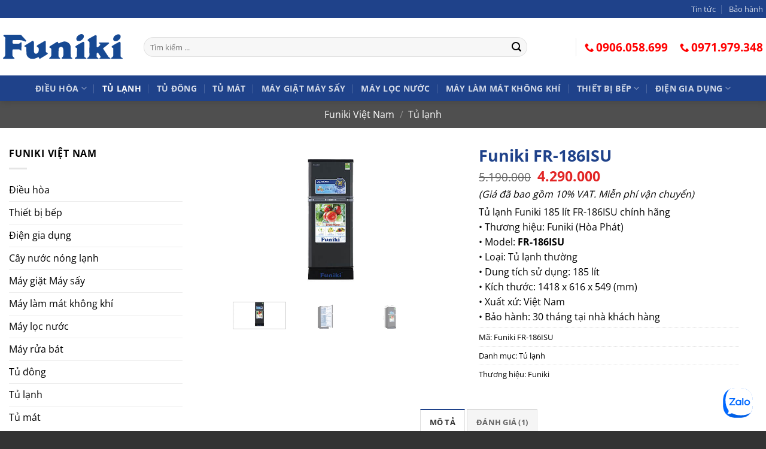

--- FILE ---
content_type: text/html; charset=UTF-8
request_url: https://funiki.vip/shop/funiki-fr-186isu
body_size: 22455
content:
<!DOCTYPE html>
<html lang="vi" class="loading-site no-js bg-fill">
<head>
	<meta charset="UTF-8" />
	<link rel="profile" href="http://gmpg.org/xfn/11" />
	<link rel="pingback" href="https://funiki.vip/xmlrpc.php" />

	<script type="pmdelayedscript" data-cfasync="false" data-no-optimize="1" data-no-defer="1" data-no-minify="1">(function(html){html.className = html.className.replace(/\bno-js\b/,'js')})(document.documentElement);</script>
<meta name='robots' content='index, follow, max-image-preview:large, max-snippet:-1, max-video-preview:-1' />
<meta name="viewport" content="width=device-width, initial-scale=1" />
	<!-- This site is optimized with the Yoast SEO Premium plugin v26.6 (Yoast SEO v26.6) - https://yoast.com/wordpress/plugins/seo/ -->
	<title>Funiki FR-186ISU 185 lít - Funiki Việt Nam</title><link rel="preload" href="https://funiki.vip/wp-content/uploads/Funiki.svg" as="image" fetchpriority="high"><link rel="preload" href="https://funiki.vip/wp-content/uploads/Tu-lanh-Funiki-FR-186ISU-1.jpg" as="image" fetchpriority="high"><link rel="preload" href="https://funiki.vip/wp-content/cache/perfmatters/funiki.vip/css/product.used.css?ver=1763980747" as="style" /><link rel="stylesheet" id="perfmatters-used-css" href="https://funiki.vip/wp-content/cache/perfmatters/funiki.vip/css/product.used.css?ver=1763980747" media="all" />
	<link rel="canonical" href="https://funiki.vip/shop/funiki-fr-186isu" />
	<meta property="og:locale" content="vi_VN" />
	<meta property="og:type" content="article" />
	<meta property="og:title" content="Funiki FR-186ISU" />
	<meta property="og:description" content="Tủ lạnh Funiki 185 lít FR-186ISU chính hãng • Thương hiệu: Funiki (Hòa Phát) • Model: FR-186ISU • Loại: Tủ lạnh thường • Dung tích sử dụng: 185 lít • Kích thước: 1418 x 616 x 549 (mm) • Xuất xứ: Việt Nam • Bảo hành: 30 tháng tại nhà khách hàng" />
	<meta property="og:url" content="https://funiki.vip/shop/funiki-fr-186isu" />
	<meta property="og:site_name" content="Funiki Việt Nam" />
	<meta property="article:modified_time" content="2025-04-21T04:16:28+00:00" />
	<meta property="og:image" content="https://funiki.vip/wp-content/uploads/Tu-lanh-Funiki-FR-186ISU-1.jpg" />
	<meta property="og:image:width" content="800" />
	<meta property="og:image:height" content="450" />
	<meta property="og:image:type" content="image/jpeg" />
	<script type="application/ld+json" class="yoast-schema-graph">{"@context":"https://schema.org","@graph":[{"@type":"WebPage","@id":"https://funiki.vip/shop/funiki-fr-186isu","url":"https://funiki.vip/shop/funiki-fr-186isu","name":"Funiki FR-186ISU 185 lít - Funiki Việt Nam","isPartOf":{"@id":"https://funiki.vip/#website"},"primaryImageOfPage":{"@id":"https://funiki.vip/shop/funiki-fr-186isu#primaryimage"},"image":{"@id":"https://funiki.vip/shop/funiki-fr-186isu#primaryimage"},"thumbnailUrl":"https://funiki.vip/wp-content/uploads/Tu-lanh-Funiki-FR-186ISU-1.jpg","datePublished":"2018-08-09T04:33:11+00:00","dateModified":"2025-04-21T04:16:28+00:00","breadcrumb":{"@id":"https://funiki.vip/shop/funiki-fr-186isu#breadcrumb"},"inLanguage":"vi","potentialAction":[{"@type":"ReadAction","target":["https://funiki.vip/shop/funiki-fr-186isu"]}]},{"@type":"ImageObject","inLanguage":"vi","@id":"https://funiki.vip/shop/funiki-fr-186isu#primaryimage","url":"https://funiki.vip/wp-content/uploads/Tu-lanh-Funiki-FR-186ISU-1.jpg","contentUrl":"https://funiki.vip/wp-content/uploads/Tu-lanh-Funiki-FR-186ISU-1.jpg","width":800,"height":450,"caption":"Tủ lạnh Funiki FR-186ISU"},{"@type":"BreadcrumbList","@id":"https://funiki.vip/shop/funiki-fr-186isu#breadcrumb","itemListElement":[{"@type":"ListItem","position":1,"name":"Trang chủ","item":"https://funiki.vip/"},{"@type":"ListItem","position":2,"name":"Funiki FR-186ISU"}]},{"@type":"WebSite","@id":"https://funiki.vip/#website","url":"https://funiki.vip/","name":"Funiki Việt Nam","description":"Điện lạnh Hòa Phát","publisher":{"@id":"https://funiki.vip/#organization"},"potentialAction":[{"@type":"SearchAction","target":{"@type":"EntryPoint","urlTemplate":"https://funiki.vip/?s={search_term_string}"},"query-input":{"@type":"PropertyValueSpecification","valueRequired":true,"valueName":"search_term_string"}}],"inLanguage":"vi"},{"@type":"Organization","@id":"https://funiki.vip/#organization","name":"Funiki Việt Nam","url":"https://funiki.vip/","logo":{"@type":"ImageObject","inLanguage":"vi","@id":"https://funiki.vip/#/schema/logo/image/","url":"https://funiki.vip/wp-content/uploads/Funiki.svg","contentUrl":"https://funiki.vip/wp-content/uploads/Funiki.svg","width":94,"height":19,"caption":"Funiki Việt Nam"},"image":{"@id":"https://funiki.vip/#/schema/logo/image/"}}]}</script>
	<!-- / Yoast SEO Premium plugin. -->


<link rel='dns-prefetch' href='//www.google.com' />
<link rel='prefetch' href='https://funiki.vip/wp-content/themes/flatsome/assets/js/flatsome.js?ver=e2eddd6c228105dac048' />
<link rel='prefetch' href='https://funiki.vip/wp-content/themes/flatsome/assets/js/chunk.slider.js?ver=3.20.3' />
<link rel='prefetch' href='https://funiki.vip/wp-content/themes/flatsome/assets/js/chunk.popups.js?ver=3.20.3' />
<link rel='prefetch' href='https://funiki.vip/wp-content/themes/flatsome/assets/js/chunk.tooltips.js?ver=3.20.3' />
<link rel='prefetch' href='https://funiki.vip/wp-content/themes/flatsome/assets/js/woocommerce.js?ver=1c9be63d628ff7c3ff4c' />
<style id='wp-img-auto-sizes-contain-inline-css' type='text/css'>
img:is([sizes=auto i],[sizes^="auto," i]){contain-intrinsic-size:3000px 1500px}
/*# sourceURL=wp-img-auto-sizes-contain-inline-css */
</style>

<style id='woocommerce-inline-inline-css' type='text/css'>
.woocommerce form .form-row .required { visibility: visible; }
/*# sourceURL=woocommerce-inline-inline-css */
</style>
<link rel="stylesheet" id="brands-styles-css" href="https://funiki.vip/wp-content/plugins/woocommerce/assets/css/brands.css?ver=10.4.2" type="text/css" media="print" onload="this.media=&#039;all&#039;;this.onload=null;">
<link rel="stylesheet" id="flatsome-main-css" href="https://funiki.vip/wp-content/themes/flatsome/assets/css/flatsome.css?ver=3.20.3" type="text/css" media="print" onload="this.media=&#039;all&#039;;this.onload=null;">
<style id='flatsome-main-inline-css' type='text/css'>
@font-face {
				font-family: "fl-icons";
				font-display: block;
				src: url(https://funiki.vip/wp-content/themes/flatsome/assets/css/icons/fl-icons.eot?v=3.20.3);
				src:
					url(https://funiki.vip/wp-content/themes/flatsome/assets/css/icons/fl-icons.eot#iefix?v=3.20.3) format("embedded-opentype"),
					url(https://funiki.vip/wp-content/themes/flatsome/assets/css/icons/fl-icons.woff2?v=3.20.3) format("woff2"),
					url(https://funiki.vip/wp-content/themes/flatsome/assets/css/icons/fl-icons.ttf?v=3.20.3) format("truetype"),
					url(https://funiki.vip/wp-content/themes/flatsome/assets/css/icons/fl-icons.woff?v=3.20.3) format("woff"),
					url(https://funiki.vip/wp-content/themes/flatsome/assets/css/icons/fl-icons.svg?v=3.20.3#fl-icons) format("svg");
			}
/*# sourceURL=flatsome-main-inline-css */
</style>
<link rel="stylesheet" id="flatsome-shop-css" href="https://funiki.vip/wp-content/themes/flatsome/assets/css/flatsome-shop.css?ver=3.20.3" type="text/css" media="print" onload="this.media=&#039;all&#039;;this.onload=null;">
<link rel="stylesheet" id="flatsome-style-css" href="https://funiki.vip/wp-content/themes/funiki/style.css?ver=3.0" type="text/css" media="print" onload="this.media=&#039;all&#039;;this.onload=null;">
<script type="pmdelayedscript" src="https://funiki.vip/wp-includes/js/jquery/jquery.min.js?ver=3.7.1" id="jquery-core-js" data-perfmatters-type="text/javascript" data-cfasync="false" data-no-optimize="1" data-no-defer="1" data-no-minify="1"></script>
<script type="pmdelayedscript" src="https://funiki.vip/wp-content/plugins/woocommerce/assets/js/jquery-blockui/jquery.blockUI.min.js?ver=2.7.0-wc.10.4.2" id="wc-jquery-blockui-js" data-wp-strategy="defer" data-perfmatters-type="text/javascript" data-cfasync="false" data-no-optimize="1" data-no-defer="1" data-no-minify="1"></script>
<script type="pmdelayedscript" src="https://funiki.vip/wp-content/plugins/woocommerce/assets/js/js-cookie/js.cookie.min.js?ver=2.1.4-wc.10.4.2" id="wc-js-cookie-js" data-wp-strategy="defer" data-perfmatters-type="text/javascript" data-cfasync="false" data-no-optimize="1" data-no-defer="1" data-no-minify="1"></script>
<style type = "text/css">
  .wt-carskin-light1 .wt-detailcnt,.wt-carskin-light2 .wt-detailcnt{
    background: #f7f7f7;
  }
  .wt-carskin-dark1 .wt-detailcnt , .wt-carskin-dark2 .wt-detailcnt{
    background: #414141;
  }
  .wt-downlink a{ color:#a7a7a7!important;border-color:#a7a7a7!important}
   .wt-downlink a:hover{ color:#309af7!important;border-color:#309af7!important}
  .wt-itemcnt .wt-overally.fadein-eff{ background-color:#000000;  }
  .wt-link-icon , .wt-zoom-icon{ color:#309af7!important; }
  .wt-title a{ color:#bbbbbb!important; }
   .wt-title a:hover{ color:#309af7!important; }
  
  .wt-text{ color:#a7a7a7 }
  .wt-detailcnt .wt-price-vis ins{ color:#309af7  }
  .wt-carskin-dark2 .wt-detailcnt .wt-title, .wt-carskin-dark2 .wt-detailcnt .wt-text, .wt-carskin-dark2 .wt-detailcnt .wt-price-vis{  border-color:#636363!important; }
  .wt-notify , .wt-onsale{ background:#309af7; color:#ffffff;  }
    
 </style>
		<noscript><style>.woocommerce-product-gallery{ opacity: 1 !important; }</style></noscript>
	<script type="pmdelayedscript" data-cfasync="false" data-no-optimize="1" data-no-defer="1" data-no-minify="1">function perfmatters_check_cart_fragments(){if(null!==document.getElementById("perfmatters-cart-fragments"))return!1;if(document.cookie.match("(^|;) ?woocommerce_cart_hash=([^;]*)(;|$)")){var e=document.createElement("script");e.id="perfmatters-cart-fragments",e.src="https://funiki.vip/wp-content/plugins/woocommerce/assets/js/frontend/cart-fragments.min.js",e.async=!0,document.head.appendChild(e)}}perfmatters_check_cart_fragments(),document.addEventListener("click",function(){setTimeout(perfmatters_check_cart_fragments,1e3)});</script><link rel="icon" href="https://funiki.vip/wp-content/uploads/cropped-Funiki-Fav-32x32.png" sizes="32x32" />
<link rel="icon" href="https://funiki.vip/wp-content/uploads/cropped-Funiki-Fav-192x192.png" sizes="192x192" />
<link rel="apple-touch-icon" href="https://funiki.vip/wp-content/uploads/cropped-Funiki-Fav-180x180.png" />
<meta name="msapplication-TileImage" content="https://funiki.vip/wp-content/uploads/cropped-Funiki-Fav-270x270.png" />
<style id="custom-css" type="text/css">:root {--primary-color: #1f428a;--fs-color-primary: #1f428a;--fs-color-secondary: #1f428a;--fs-color-success: #009acf;--fs-color-alert: #b20000;--fs-color-base: #000;--fs-experimental-link-color: #000000;--fs-experimental-link-color-hover: #009acf;}.tooltipster-base {--tooltip-color: #fff;--tooltip-bg-color: #000;}.off-canvas-right .mfp-content, .off-canvas-left .mfp-content {--drawer-width: 300px;}.off-canvas .mfp-content.off-canvas-cart {--drawer-width: 360px;}.container-width, .full-width .ubermenu-nav, .container, .row{max-width: 1570px}.row.row-collapse{max-width: 1540px}.row.row-small{max-width: 1562.5px}.row.row-large{max-width: 1600px}body.framed, body.framed header, body.framed .header-wrapper, body.boxed, body.boxed header, body.boxed .header-wrapper, body.boxed .is-sticky-section{ max-width: 1600px}.header-main{height: 96px}#logo img{max-height: 96px}#logo{width:200px;}#logo img{padding:9px 0;}#logo a{max-width:200px;}.stuck #logo img{padding:3px 0;}.header-bottom{min-height: 10px}.header-top{min-height: 30px}.transparent .header-main{height: 30px}.transparent #logo img{max-height: 30px}.has-transparent + .page-title:first-of-type,.has-transparent + #main > .page-title,.has-transparent + #main > div > .page-title,.has-transparent + #main .page-header-wrapper:first-of-type .page-title{padding-top: 110px;}.header.show-on-scroll,.stuck .header-main{height:60px!important}.stuck #logo img{max-height: 60px!important}.search-form{ width: 90%;}.header-bg-color {background-color: #ffffff}.header-bottom {background-color: #1f428a}.header-main .nav > li > a{line-height: 16px }.header-wrapper:not(.stuck) .header-main .header-nav{margin-top: 1px }.stuck .header-main .nav > li > a{line-height: 40px }@media (max-width: 549px) {.header-main{height: 70px}#logo img{max-height: 70px}}.nav-dropdown{border-radius:10px}.nav-dropdown{font-size:100%}h1,h2,h3,h4,h5,h6,.heading-font{color: #1f428a;}body{font-size: 100%;}@media screen and (max-width: 549px){body{font-size: 100%;}}body{font-family: "Open Sans", sans-serif;}body {font-weight: 400;font-style: normal;}.nav > li > a {font-family: "Open Sans", sans-serif;}.mobile-sidebar-levels-2 .nav > li > ul > li > a {font-family: "Open Sans", sans-serif;}.nav > li > a,.mobile-sidebar-levels-2 .nav > li > ul > li > a {font-weight: 700;font-style: normal;}h1,h2,h3,h4,h5,h6,.heading-font, .off-canvas-center .nav-sidebar.nav-vertical > li > a{font-family: "Open Sans", sans-serif;}h1,h2,h3,h4,h5,h6,.heading-font,.banner h1,.banner h2 {font-weight: 700;font-style: normal;}.alt-font{font-family: "Dancing Script", sans-serif;}.shop-page-title.featured-title .title-overlay{background-color: #4f4f4f;}.badge-inner.on-sale{background-color: #009acf}.star-rating span:before,.star-rating:before, .woocommerce-page .star-rating:before, .stars a:hover:after, .stars a.active:after{color: #dd9933}.price del, .product_list_widget del, del .woocommerce-Price-amount { color: #000000; }ins .woocommerce-Price-amount { color: #e22525; }@media screen and (min-width: 550px){.products .box-vertical .box-image{min-width: 300px!important;width: 300px!important;}}.footer-1{background-color: #fff}.footer-2{background-color: #515151}.absolute-footer, html{background-color: #333}.nav-vertical-fly-out > li + li {border-top-width: 1px; border-top-style: solid;}.label-new.menu-item > a:after{content:"Mới";}.label-hot.menu-item > a:after{content:"Nổi bật";}.label-sale.menu-item > a:after{content:"Giảm giá";}.label-popular.menu-item > a:after{content:"Phổ biến";}</style><style id="kirki-inline-styles">/* cyrillic-ext */
@font-face {
  font-family: 'Open Sans';
  font-style: normal;
  font-weight: 400;
  font-stretch: 100%;
  font-display: swap;
  src: url(https://funiki.vip/wp-content/fonts/open-sans/memvYaGs126MiZpBA-UvWbX2vVnXBbObj2OVTSKmu1aB.woff2) format('woff2');
  unicode-range: U+0460-052F, U+1C80-1C8A, U+20B4, U+2DE0-2DFF, U+A640-A69F, U+FE2E-FE2F;
}
/* cyrillic */
@font-face {
  font-family: 'Open Sans';
  font-style: normal;
  font-weight: 400;
  font-stretch: 100%;
  font-display: swap;
  src: url(https://funiki.vip/wp-content/fonts/open-sans/memvYaGs126MiZpBA-UvWbX2vVnXBbObj2OVTSumu1aB.woff2) format('woff2');
  unicode-range: U+0301, U+0400-045F, U+0490-0491, U+04B0-04B1, U+2116;
}
/* greek-ext */
@font-face {
  font-family: 'Open Sans';
  font-style: normal;
  font-weight: 400;
  font-stretch: 100%;
  font-display: swap;
  src: url(https://funiki.vip/wp-content/fonts/open-sans/memvYaGs126MiZpBA-UvWbX2vVnXBbObj2OVTSOmu1aB.woff2) format('woff2');
  unicode-range: U+1F00-1FFF;
}
/* greek */
@font-face {
  font-family: 'Open Sans';
  font-style: normal;
  font-weight: 400;
  font-stretch: 100%;
  font-display: swap;
  src: url(https://funiki.vip/wp-content/fonts/open-sans/memvYaGs126MiZpBA-UvWbX2vVnXBbObj2OVTSymu1aB.woff2) format('woff2');
  unicode-range: U+0370-0377, U+037A-037F, U+0384-038A, U+038C, U+038E-03A1, U+03A3-03FF;
}
/* hebrew */
@font-face {
  font-family: 'Open Sans';
  font-style: normal;
  font-weight: 400;
  font-stretch: 100%;
  font-display: swap;
  src: url(https://funiki.vip/wp-content/fonts/open-sans/memvYaGs126MiZpBA-UvWbX2vVnXBbObj2OVTS2mu1aB.woff2) format('woff2');
  unicode-range: U+0307-0308, U+0590-05FF, U+200C-2010, U+20AA, U+25CC, U+FB1D-FB4F;
}
/* math */
@font-face {
  font-family: 'Open Sans';
  font-style: normal;
  font-weight: 400;
  font-stretch: 100%;
  font-display: swap;
  src: url(https://funiki.vip/wp-content/fonts/open-sans/memvYaGs126MiZpBA-UvWbX2vVnXBbObj2OVTVOmu1aB.woff2) format('woff2');
  unicode-range: U+0302-0303, U+0305, U+0307-0308, U+0310, U+0312, U+0315, U+031A, U+0326-0327, U+032C, U+032F-0330, U+0332-0333, U+0338, U+033A, U+0346, U+034D, U+0391-03A1, U+03A3-03A9, U+03B1-03C9, U+03D1, U+03D5-03D6, U+03F0-03F1, U+03F4-03F5, U+2016-2017, U+2034-2038, U+203C, U+2040, U+2043, U+2047, U+2050, U+2057, U+205F, U+2070-2071, U+2074-208E, U+2090-209C, U+20D0-20DC, U+20E1, U+20E5-20EF, U+2100-2112, U+2114-2115, U+2117-2121, U+2123-214F, U+2190, U+2192, U+2194-21AE, U+21B0-21E5, U+21F1-21F2, U+21F4-2211, U+2213-2214, U+2216-22FF, U+2308-230B, U+2310, U+2319, U+231C-2321, U+2336-237A, U+237C, U+2395, U+239B-23B7, U+23D0, U+23DC-23E1, U+2474-2475, U+25AF, U+25B3, U+25B7, U+25BD, U+25C1, U+25CA, U+25CC, U+25FB, U+266D-266F, U+27C0-27FF, U+2900-2AFF, U+2B0E-2B11, U+2B30-2B4C, U+2BFE, U+3030, U+FF5B, U+FF5D, U+1D400-1D7FF, U+1EE00-1EEFF;
}
/* symbols */
@font-face {
  font-family: 'Open Sans';
  font-style: normal;
  font-weight: 400;
  font-stretch: 100%;
  font-display: swap;
  src: url(https://funiki.vip/wp-content/fonts/open-sans/memvYaGs126MiZpBA-UvWbX2vVnXBbObj2OVTUGmu1aB.woff2) format('woff2');
  unicode-range: U+0001-000C, U+000E-001F, U+007F-009F, U+20DD-20E0, U+20E2-20E4, U+2150-218F, U+2190, U+2192, U+2194-2199, U+21AF, U+21E6-21F0, U+21F3, U+2218-2219, U+2299, U+22C4-22C6, U+2300-243F, U+2440-244A, U+2460-24FF, U+25A0-27BF, U+2800-28FF, U+2921-2922, U+2981, U+29BF, U+29EB, U+2B00-2BFF, U+4DC0-4DFF, U+FFF9-FFFB, U+10140-1018E, U+10190-1019C, U+101A0, U+101D0-101FD, U+102E0-102FB, U+10E60-10E7E, U+1D2C0-1D2D3, U+1D2E0-1D37F, U+1F000-1F0FF, U+1F100-1F1AD, U+1F1E6-1F1FF, U+1F30D-1F30F, U+1F315, U+1F31C, U+1F31E, U+1F320-1F32C, U+1F336, U+1F378, U+1F37D, U+1F382, U+1F393-1F39F, U+1F3A7-1F3A8, U+1F3AC-1F3AF, U+1F3C2, U+1F3C4-1F3C6, U+1F3CA-1F3CE, U+1F3D4-1F3E0, U+1F3ED, U+1F3F1-1F3F3, U+1F3F5-1F3F7, U+1F408, U+1F415, U+1F41F, U+1F426, U+1F43F, U+1F441-1F442, U+1F444, U+1F446-1F449, U+1F44C-1F44E, U+1F453, U+1F46A, U+1F47D, U+1F4A3, U+1F4B0, U+1F4B3, U+1F4B9, U+1F4BB, U+1F4BF, U+1F4C8-1F4CB, U+1F4D6, U+1F4DA, U+1F4DF, U+1F4E3-1F4E6, U+1F4EA-1F4ED, U+1F4F7, U+1F4F9-1F4FB, U+1F4FD-1F4FE, U+1F503, U+1F507-1F50B, U+1F50D, U+1F512-1F513, U+1F53E-1F54A, U+1F54F-1F5FA, U+1F610, U+1F650-1F67F, U+1F687, U+1F68D, U+1F691, U+1F694, U+1F698, U+1F6AD, U+1F6B2, U+1F6B9-1F6BA, U+1F6BC, U+1F6C6-1F6CF, U+1F6D3-1F6D7, U+1F6E0-1F6EA, U+1F6F0-1F6F3, U+1F6F7-1F6FC, U+1F700-1F7FF, U+1F800-1F80B, U+1F810-1F847, U+1F850-1F859, U+1F860-1F887, U+1F890-1F8AD, U+1F8B0-1F8BB, U+1F8C0-1F8C1, U+1F900-1F90B, U+1F93B, U+1F946, U+1F984, U+1F996, U+1F9E9, U+1FA00-1FA6F, U+1FA70-1FA7C, U+1FA80-1FA89, U+1FA8F-1FAC6, U+1FACE-1FADC, U+1FADF-1FAE9, U+1FAF0-1FAF8, U+1FB00-1FBFF;
}
/* vietnamese */
@font-face {
  font-family: 'Open Sans';
  font-style: normal;
  font-weight: 400;
  font-stretch: 100%;
  font-display: swap;
  src: url(https://funiki.vip/wp-content/fonts/open-sans/memvYaGs126MiZpBA-UvWbX2vVnXBbObj2OVTSCmu1aB.woff2) format('woff2');
  unicode-range: U+0102-0103, U+0110-0111, U+0128-0129, U+0168-0169, U+01A0-01A1, U+01AF-01B0, U+0300-0301, U+0303-0304, U+0308-0309, U+0323, U+0329, U+1EA0-1EF9, U+20AB;
}
/* latin-ext */
@font-face {
  font-family: 'Open Sans';
  font-style: normal;
  font-weight: 400;
  font-stretch: 100%;
  font-display: swap;
  src: url(https://funiki.vip/wp-content/fonts/open-sans/memvYaGs126MiZpBA-UvWbX2vVnXBbObj2OVTSGmu1aB.woff2) format('woff2');
  unicode-range: U+0100-02BA, U+02BD-02C5, U+02C7-02CC, U+02CE-02D7, U+02DD-02FF, U+0304, U+0308, U+0329, U+1D00-1DBF, U+1E00-1E9F, U+1EF2-1EFF, U+2020, U+20A0-20AB, U+20AD-20C0, U+2113, U+2C60-2C7F, U+A720-A7FF;
}
/* latin */
@font-face {
  font-family: 'Open Sans';
  font-style: normal;
  font-weight: 400;
  font-stretch: 100%;
  font-display: swap;
  src: url(https://funiki.vip/wp-content/fonts/open-sans/memvYaGs126MiZpBA-UvWbX2vVnXBbObj2OVTS-muw.woff2) format('woff2');
  unicode-range: U+0000-00FF, U+0131, U+0152-0153, U+02BB-02BC, U+02C6, U+02DA, U+02DC, U+0304, U+0308, U+0329, U+2000-206F, U+20AC, U+2122, U+2191, U+2193, U+2212, U+2215, U+FEFF, U+FFFD;
}
/* cyrillic-ext */
@font-face {
  font-family: 'Open Sans';
  font-style: normal;
  font-weight: 700;
  font-stretch: 100%;
  font-display: swap;
  src: url(https://funiki.vip/wp-content/fonts/open-sans/memvYaGs126MiZpBA-UvWbX2vVnXBbObj2OVTSKmu1aB.woff2) format('woff2');
  unicode-range: U+0460-052F, U+1C80-1C8A, U+20B4, U+2DE0-2DFF, U+A640-A69F, U+FE2E-FE2F;
}
/* cyrillic */
@font-face {
  font-family: 'Open Sans';
  font-style: normal;
  font-weight: 700;
  font-stretch: 100%;
  font-display: swap;
  src: url(https://funiki.vip/wp-content/fonts/open-sans/memvYaGs126MiZpBA-UvWbX2vVnXBbObj2OVTSumu1aB.woff2) format('woff2');
  unicode-range: U+0301, U+0400-045F, U+0490-0491, U+04B0-04B1, U+2116;
}
/* greek-ext */
@font-face {
  font-family: 'Open Sans';
  font-style: normal;
  font-weight: 700;
  font-stretch: 100%;
  font-display: swap;
  src: url(https://funiki.vip/wp-content/fonts/open-sans/memvYaGs126MiZpBA-UvWbX2vVnXBbObj2OVTSOmu1aB.woff2) format('woff2');
  unicode-range: U+1F00-1FFF;
}
/* greek */
@font-face {
  font-family: 'Open Sans';
  font-style: normal;
  font-weight: 700;
  font-stretch: 100%;
  font-display: swap;
  src: url(https://funiki.vip/wp-content/fonts/open-sans/memvYaGs126MiZpBA-UvWbX2vVnXBbObj2OVTSymu1aB.woff2) format('woff2');
  unicode-range: U+0370-0377, U+037A-037F, U+0384-038A, U+038C, U+038E-03A1, U+03A3-03FF;
}
/* hebrew */
@font-face {
  font-family: 'Open Sans';
  font-style: normal;
  font-weight: 700;
  font-stretch: 100%;
  font-display: swap;
  src: url(https://funiki.vip/wp-content/fonts/open-sans/memvYaGs126MiZpBA-UvWbX2vVnXBbObj2OVTS2mu1aB.woff2) format('woff2');
  unicode-range: U+0307-0308, U+0590-05FF, U+200C-2010, U+20AA, U+25CC, U+FB1D-FB4F;
}
/* math */
@font-face {
  font-family: 'Open Sans';
  font-style: normal;
  font-weight: 700;
  font-stretch: 100%;
  font-display: swap;
  src: url(https://funiki.vip/wp-content/fonts/open-sans/memvYaGs126MiZpBA-UvWbX2vVnXBbObj2OVTVOmu1aB.woff2) format('woff2');
  unicode-range: U+0302-0303, U+0305, U+0307-0308, U+0310, U+0312, U+0315, U+031A, U+0326-0327, U+032C, U+032F-0330, U+0332-0333, U+0338, U+033A, U+0346, U+034D, U+0391-03A1, U+03A3-03A9, U+03B1-03C9, U+03D1, U+03D5-03D6, U+03F0-03F1, U+03F4-03F5, U+2016-2017, U+2034-2038, U+203C, U+2040, U+2043, U+2047, U+2050, U+2057, U+205F, U+2070-2071, U+2074-208E, U+2090-209C, U+20D0-20DC, U+20E1, U+20E5-20EF, U+2100-2112, U+2114-2115, U+2117-2121, U+2123-214F, U+2190, U+2192, U+2194-21AE, U+21B0-21E5, U+21F1-21F2, U+21F4-2211, U+2213-2214, U+2216-22FF, U+2308-230B, U+2310, U+2319, U+231C-2321, U+2336-237A, U+237C, U+2395, U+239B-23B7, U+23D0, U+23DC-23E1, U+2474-2475, U+25AF, U+25B3, U+25B7, U+25BD, U+25C1, U+25CA, U+25CC, U+25FB, U+266D-266F, U+27C0-27FF, U+2900-2AFF, U+2B0E-2B11, U+2B30-2B4C, U+2BFE, U+3030, U+FF5B, U+FF5D, U+1D400-1D7FF, U+1EE00-1EEFF;
}
/* symbols */
@font-face {
  font-family: 'Open Sans';
  font-style: normal;
  font-weight: 700;
  font-stretch: 100%;
  font-display: swap;
  src: url(https://funiki.vip/wp-content/fonts/open-sans/memvYaGs126MiZpBA-UvWbX2vVnXBbObj2OVTUGmu1aB.woff2) format('woff2');
  unicode-range: U+0001-000C, U+000E-001F, U+007F-009F, U+20DD-20E0, U+20E2-20E4, U+2150-218F, U+2190, U+2192, U+2194-2199, U+21AF, U+21E6-21F0, U+21F3, U+2218-2219, U+2299, U+22C4-22C6, U+2300-243F, U+2440-244A, U+2460-24FF, U+25A0-27BF, U+2800-28FF, U+2921-2922, U+2981, U+29BF, U+29EB, U+2B00-2BFF, U+4DC0-4DFF, U+FFF9-FFFB, U+10140-1018E, U+10190-1019C, U+101A0, U+101D0-101FD, U+102E0-102FB, U+10E60-10E7E, U+1D2C0-1D2D3, U+1D2E0-1D37F, U+1F000-1F0FF, U+1F100-1F1AD, U+1F1E6-1F1FF, U+1F30D-1F30F, U+1F315, U+1F31C, U+1F31E, U+1F320-1F32C, U+1F336, U+1F378, U+1F37D, U+1F382, U+1F393-1F39F, U+1F3A7-1F3A8, U+1F3AC-1F3AF, U+1F3C2, U+1F3C4-1F3C6, U+1F3CA-1F3CE, U+1F3D4-1F3E0, U+1F3ED, U+1F3F1-1F3F3, U+1F3F5-1F3F7, U+1F408, U+1F415, U+1F41F, U+1F426, U+1F43F, U+1F441-1F442, U+1F444, U+1F446-1F449, U+1F44C-1F44E, U+1F453, U+1F46A, U+1F47D, U+1F4A3, U+1F4B0, U+1F4B3, U+1F4B9, U+1F4BB, U+1F4BF, U+1F4C8-1F4CB, U+1F4D6, U+1F4DA, U+1F4DF, U+1F4E3-1F4E6, U+1F4EA-1F4ED, U+1F4F7, U+1F4F9-1F4FB, U+1F4FD-1F4FE, U+1F503, U+1F507-1F50B, U+1F50D, U+1F512-1F513, U+1F53E-1F54A, U+1F54F-1F5FA, U+1F610, U+1F650-1F67F, U+1F687, U+1F68D, U+1F691, U+1F694, U+1F698, U+1F6AD, U+1F6B2, U+1F6B9-1F6BA, U+1F6BC, U+1F6C6-1F6CF, U+1F6D3-1F6D7, U+1F6E0-1F6EA, U+1F6F0-1F6F3, U+1F6F7-1F6FC, U+1F700-1F7FF, U+1F800-1F80B, U+1F810-1F847, U+1F850-1F859, U+1F860-1F887, U+1F890-1F8AD, U+1F8B0-1F8BB, U+1F8C0-1F8C1, U+1F900-1F90B, U+1F93B, U+1F946, U+1F984, U+1F996, U+1F9E9, U+1FA00-1FA6F, U+1FA70-1FA7C, U+1FA80-1FA89, U+1FA8F-1FAC6, U+1FACE-1FADC, U+1FADF-1FAE9, U+1FAF0-1FAF8, U+1FB00-1FBFF;
}
/* vietnamese */
@font-face {
  font-family: 'Open Sans';
  font-style: normal;
  font-weight: 700;
  font-stretch: 100%;
  font-display: swap;
  src: url(https://funiki.vip/wp-content/fonts/open-sans/memvYaGs126MiZpBA-UvWbX2vVnXBbObj2OVTSCmu1aB.woff2) format('woff2');
  unicode-range: U+0102-0103, U+0110-0111, U+0128-0129, U+0168-0169, U+01A0-01A1, U+01AF-01B0, U+0300-0301, U+0303-0304, U+0308-0309, U+0323, U+0329, U+1EA0-1EF9, U+20AB;
}
/* latin-ext */
@font-face {
  font-family: 'Open Sans';
  font-style: normal;
  font-weight: 700;
  font-stretch: 100%;
  font-display: swap;
  src: url(https://funiki.vip/wp-content/fonts/open-sans/memvYaGs126MiZpBA-UvWbX2vVnXBbObj2OVTSGmu1aB.woff2) format('woff2');
  unicode-range: U+0100-02BA, U+02BD-02C5, U+02C7-02CC, U+02CE-02D7, U+02DD-02FF, U+0304, U+0308, U+0329, U+1D00-1DBF, U+1E00-1E9F, U+1EF2-1EFF, U+2020, U+20A0-20AB, U+20AD-20C0, U+2113, U+2C60-2C7F, U+A720-A7FF;
}
/* latin */
@font-face {
  font-family: 'Open Sans';
  font-style: normal;
  font-weight: 700;
  font-stretch: 100%;
  font-display: swap;
  src: url(https://funiki.vip/wp-content/fonts/open-sans/memvYaGs126MiZpBA-UvWbX2vVnXBbObj2OVTS-muw.woff2) format('woff2');
  unicode-range: U+0000-00FF, U+0131, U+0152-0153, U+02BB-02BC, U+02C6, U+02DA, U+02DC, U+0304, U+0308, U+0329, U+2000-206F, U+20AC, U+2122, U+2191, U+2193, U+2212, U+2215, U+FEFF, U+FFFD;
}/* vietnamese */
@font-face {
  font-family: 'Dancing Script';
  font-style: normal;
  font-weight: 400;
  font-display: swap;
  src: url(https://funiki.vip/wp-content/fonts/dancing-script/If2cXTr6YS-zF4S-kcSWSVi_sxjsohD9F50Ruu7BMSo3Rep8ltA.woff2) format('woff2');
  unicode-range: U+0102-0103, U+0110-0111, U+0128-0129, U+0168-0169, U+01A0-01A1, U+01AF-01B0, U+0300-0301, U+0303-0304, U+0308-0309, U+0323, U+0329, U+1EA0-1EF9, U+20AB;
}
/* latin-ext */
@font-face {
  font-family: 'Dancing Script';
  font-style: normal;
  font-weight: 400;
  font-display: swap;
  src: url(https://funiki.vip/wp-content/fonts/dancing-script/If2cXTr6YS-zF4S-kcSWSVi_sxjsohD9F50Ruu7BMSo3ROp8ltA.woff2) format('woff2');
  unicode-range: U+0100-02BA, U+02BD-02C5, U+02C7-02CC, U+02CE-02D7, U+02DD-02FF, U+0304, U+0308, U+0329, U+1D00-1DBF, U+1E00-1E9F, U+1EF2-1EFF, U+2020, U+20A0-20AB, U+20AD-20C0, U+2113, U+2C60-2C7F, U+A720-A7FF;
}
/* latin */
@font-face {
  font-family: 'Dancing Script';
  font-style: normal;
  font-weight: 400;
  font-display: swap;
  src: url(https://funiki.vip/wp-content/fonts/dancing-script/If2cXTr6YS-zF4S-kcSWSVi_sxjsohD9F50Ruu7BMSo3Sup8.woff2) format('woff2');
  unicode-range: U+0000-00FF, U+0131, U+0152-0153, U+02BB-02BC, U+02C6, U+02DA, U+02DC, U+0304, U+0308, U+0329, U+2000-206F, U+20AC, U+2122, U+2191, U+2193, U+2212, U+2215, U+FEFF, U+FFFD;
}</style><noscript><style>.perfmatters-lazy[data-src]{display:none !important;}</style></noscript><style>.perfmatters-lazy-youtube{position:relative;width:100%;max-width:100%;height:0;padding-bottom:56.23%;overflow:hidden}.perfmatters-lazy-youtube img{position:absolute;top:0;right:0;bottom:0;left:0;display:block;width:100%;max-width:100%;height:auto;margin:auto;border:none;cursor:pointer;transition:.5s all;-webkit-transition:.5s all;-moz-transition:.5s all}.perfmatters-lazy-youtube img:hover{-webkit-filter:brightness(75%)}.perfmatters-lazy-youtube .play{position:absolute;top:50%;left:50%;right:auto;width:68px;height:48px;margin-left:-34px;margin-top:-24px;background:url(https://funiki.vip/wp-content/plugins/perfmatters/img/youtube.svg) no-repeat;background-position:center;background-size:cover;pointer-events:none;filter:grayscale(1)}.perfmatters-lazy-youtube:hover .play{filter:grayscale(0)}.perfmatters-lazy-youtube iframe{position:absolute;top:0;left:0;width:100%;height:100%;z-index:99}.perfmatters-lazy.pmloaded,.perfmatters-lazy.pmloaded>img,.perfmatters-lazy>img.pmloaded,.perfmatters-lazy[data-ll-status=entered]{animation:500ms pmFadeIn}@keyframes pmFadeIn{0%{opacity:0}100%{opacity:1}}</style><link rel="stylesheet" id="wc-blocks-style-css" href="https://funiki.vip/wp-content/plugins/woocommerce/assets/client/blocks/wc-blocks.css?ver=wc-10.4.2" type="text/css" media="print" onload="this.media=&#039;all&#039;;this.onload=null;">
</head>

<body class="wp-singular product-template-default single single-product postid-1422 wp-theme-flatsome wp-child-theme-funiki theme-flatsome woocommerce woocommerce-page woocommerce-no-js boxed header-shadow bg-fill lightbox nav-dropdown-has-arrow nav-dropdown-has-shadow nav-dropdown-has-border has-lightbox catalog-mode">


<a class="skip-link screen-reader-text" href="#main">Bỏ qua nội dung</a>

<div id="wrapper">

	
	<header id="header" class="header has-sticky sticky-jump sticky-hide-on-scroll">
		<div class="header-wrapper">
			<div id="top-bar" class="header-top hide-for-sticky nav-dark hide-for-medium">
    <div class="flex-row container">
      <div class="flex-col hide-for-medium flex-left">
          <ul class="nav nav-left medium-nav-center nav-small  nav-divided">
                        </ul>
      </div>

      <div class="flex-col hide-for-medium flex-center">
          <ul class="nav nav-center nav-small  nav-divided">
                        </ul>
      </div>

      <div class="flex-col hide-for-medium flex-right">
         <ul class="nav top-bar-nav nav-right nav-small  nav-divided">
              <li id="menu-item-3026" class="menu-item menu-item-type-post_type menu-item-object-page menu-item-3026 menu-item-design-default"><a href="https://funiki.vip/tin-tuc" class="nav-top-link">Tin tức</a></li>
<li id="menu-item-3027" class="menu-item menu-item-type-post_type menu-item-object-page menu-item-3027 menu-item-design-default"><a href="https://funiki.vip/bao-hanh" class="nav-top-link">Bảo hành</a></li>
          </ul>
      </div>

      
    </div>
</div>
<div id="masthead" class="header-main ">
      <div class="header-inner flex-row container logo-left medium-logo-center" role="navigation">

          <!-- Logo -->
          <div id="logo" class="flex-col logo">
            
<!-- Header logo -->
<a href="https://funiki.vip/" title="Funiki Việt Nam - Điện lạnh Hòa Phát" rel="home">
		<img data-perfmatters-preload width="94" height="19" src="https://funiki.vip/wp-content/uploads/Funiki.svg" class="header_logo header-logo" alt="Funiki Việt Nam" fetchpriority="high"><img  width="94" height="19" src="https://funiki.vip/wp-content/uploads/Funiki.svg" class="header-logo-dark" alt="Funiki Việt Nam"/></a>
          </div>

          <!-- Mobile Left Elements -->
          <div class="flex-col show-for-medium flex-left">
            <ul class="mobile-nav nav nav-left ">
              <li class="nav-icon has-icon">
			<a href="#" class="is-small" data-open="#main-menu" data-pos="left" data-bg="main-menu-overlay" role="button" aria-label="Menu" aria-controls="main-menu" aria-expanded="false" aria-haspopup="dialog" data-flatsome-role-button>
			<i class="icon-menu" aria-hidden="true"></i>			<span class="menu-title uppercase hide-for-small">Menu</span>		</a>
	</li>
            </ul>
          </div>

          <!-- Left Elements -->
          <div class="flex-col hide-for-medium flex-left
            flex-grow">
            <ul class="header-nav header-nav-main nav nav-left  nav-uppercase" >
              <li class="header-search-form search-form html relative has-icon">
	<div class="header-search-form-wrapper">
		<div class="searchform-wrapper ux-search-box relative form-flat is-normal"><form role="search" method="get" class="searchform" action="https://funiki.vip/">
	<div class="flex-row relative">
						<div class="flex-col flex-grow">
			<label class="screen-reader-text" for="woocommerce-product-search-field-0">Tìm kiếm:</label>
			<input type="search" id="woocommerce-product-search-field-0" class="search-field mb-0" placeholder="Tìm kiếm ..." value="" name="s" />
			<input type="hidden" name="post_type" value="product" />
					</div>
		<div class="flex-col">
			<button type="submit" value="Tìm kiếm" class="ux-search-submit submit-button secondary button  icon mb-0" aria-label="Gửi">
				<i class="icon-search" aria-hidden="true"></i>			</button>
		</div>
	</div>
	<div class="live-search-results text-left z-top"></div>
</form>
</div>	</div>
</li>
            </ul>
          </div>

          <!-- Right Elements -->
          <div class="flex-col hide-for-medium flex-right">
            <ul class="header-nav header-nav-main nav nav-right  nav-uppercase">
              <li class="header-divider"></li><li class="html custom html_nav_position_text_top"><i class="icon-phone" style="font-size: 1.2vw; color: #ff0000;"></i> <strong><span style="font-size: 1.5vw; color: #ff0000;">0906.058.699</span></strong>&nbsp;&nbsp;&nbsp;&nbsp;&nbsp;<i class="icon-phone" style="font-size: 1.2vw; color: #ff0000;"></i> <strong><span style="font-size: 1.5vw; color: #ff0000;">0971.979.348</span></strong></li>            </ul>
          </div>

          <!-- Mobile Right Elements -->
          <div class="flex-col show-for-medium flex-right">
            <ul class="mobile-nav nav nav-right ">
              <li class="header-search header-search-dropdown has-icon has-dropdown menu-item-has-children">
	<div class="header-button">	<a href="#" aria-label="Tìm kiếm" aria-haspopup="true" aria-expanded="false" aria-controls="ux-search-dropdown" class="nav-top-link icon button circle is-outline is-small"><i class="icon-search" aria-hidden="true"></i></a>
	</div>	<ul id="ux-search-dropdown" class="nav-dropdown nav-dropdown-default">
	 	<li class="header-search-form search-form html relative has-icon">
	<div class="header-search-form-wrapper">
		<div class="searchform-wrapper ux-search-box relative form-flat is-normal"><form role="search" method="get" class="searchform" action="https://funiki.vip/">
	<div class="flex-row relative">
						<div class="flex-col flex-grow">
			<label class="screen-reader-text" for="woocommerce-product-search-field-1">Tìm kiếm:</label>
			<input type="search" id="woocommerce-product-search-field-1" class="search-field mb-0" placeholder="Tìm kiếm ..." value="" name="s" />
			<input type="hidden" name="post_type" value="product" />
					</div>
		<div class="flex-col">
			<button type="submit" value="Tìm kiếm" class="ux-search-submit submit-button secondary button  icon mb-0" aria-label="Gửi">
				<i class="icon-search" aria-hidden="true"></i>			</button>
		</div>
	</div>
	<div class="live-search-results text-left z-top"></div>
</form>
</div>	</div>
</li>
	</ul>
</li>
            </ul>
          </div>

      </div>

      </div>
<div id="wide-nav" class="header-bottom wide-nav nav-dark flex-has-center">
    <div class="flex-row container">

            
                        <div class="flex-col hide-for-medium flex-center">
                <ul class="nav header-nav header-bottom-nav nav-center  nav-divided nav-size-medium nav-spacing-xlarge nav-uppercase">
                    <li id="menu-item-922" class="menu-item menu-item-type-taxonomy menu-item-object-product_cat menu-item-has-children menu-item-922 menu-item-design-default has-dropdown"><a href="https://funiki.vip/funiki/dieu-hoa" class="nav-top-link" aria-expanded="false" aria-haspopup="menu">Điều hòa<i class="icon-angle-down" aria-hidden="true"></i></a>
<ul class="sub-menu nav-dropdown nav-dropdown-default">
	<li id="menu-item-1076" class="menu-item menu-item-type-taxonomy menu-item-object-product_cat menu-item-has-children menu-item-1076 nav-dropdown-col"><a href="https://funiki.vip/funiki/dieu-hoa/treo-tuong">Treo tường</a>
	<ul class="sub-menu nav-column nav-dropdown-default">
		<li id="menu-item-927" class="menu-item menu-item-type-custom menu-item-object-custom menu-item-927"><a href="/loai/1-chieu">1 chiều</a></li>
		<li id="menu-item-1324" class="menu-item menu-item-type-custom menu-item-object-custom menu-item-1324"><a href="/loai/2-chieu">2 chiều</a></li>
	</ul>
</li>
	<li id="menu-item-1077" class="menu-item menu-item-type-taxonomy menu-item-object-product_cat menu-item-has-children menu-item-1077 nav-dropdown-col"><a href="https://funiki.vip/funiki/dieu-hoa/tu-dung">Tủ đứng</a>
	<ul class="sub-menu nav-column nav-dropdown-default">
		<li id="menu-item-931" class="menu-item menu-item-type-custom menu-item-object-custom menu-item-931"><a href="#">1 chiều</a></li>
	</ul>
</li>
	<li id="menu-item-1078" class="menu-item menu-item-type-taxonomy menu-item-object-product_cat menu-item-has-children menu-item-1078 nav-dropdown-col"><a href="https://funiki.vip/funiki/dieu-hoa/am-tran">Âm trần</a>
	<ul class="sub-menu nav-column nav-dropdown-default">
		<li id="menu-item-930" class="menu-item menu-item-type-custom menu-item-object-custom menu-item-930"><a href="#">1 chiều</a></li>
	</ul>
</li>
</ul>
</li>
<li id="menu-item-924" class="menu-item menu-item-type-taxonomy menu-item-object-product_cat current-product-ancestor current-menu-parent current-product-parent menu-item-924 active menu-item-design-default"><a href="https://funiki.vip/funiki/tu-lanh" class="nav-top-link">Tủ lạnh</a></li>
<li id="menu-item-923" class="menu-item menu-item-type-taxonomy menu-item-object-product_cat menu-item-923 menu-item-design-default"><a href="https://funiki.vip/funiki/tu-dong" class="nav-top-link">Tủ đông</a></li>
<li id="menu-item-925" class="menu-item menu-item-type-taxonomy menu-item-object-product_cat menu-item-925 menu-item-design-default"><a href="https://funiki.vip/funiki/tu-mat" class="nav-top-link">Tủ mát</a></li>
<li id="menu-item-3421" class="menu-item menu-item-type-taxonomy menu-item-object-product_cat menu-item-3421 menu-item-design-default"><a href="https://funiki.vip/funiki/may-giat" class="nav-top-link">Máy giặt Máy sấy</a></li>
<li id="menu-item-3187" class="menu-item menu-item-type-taxonomy menu-item-object-product_cat menu-item-3187 menu-item-design-default"><a href="https://funiki.vip/funiki/may-loc-nuoc" class="nav-top-link">Máy lọc nước</a></li>
<li id="menu-item-1342" class="menu-item menu-item-type-taxonomy menu-item-object-product_cat menu-item-1342 menu-item-design-default"><a href="https://funiki.vip/funiki/may-lam-mat-khong-khi" class="nav-top-link">Máy làm mát không khí</a></li>
<li id="menu-item-3520" class="menu-item menu-item-type-custom menu-item-object-custom menu-item-has-children menu-item-3520 menu-item-design-default has-dropdown"><a href="#" class="nav-top-link" aria-expanded="false" aria-haspopup="menu">Thiết bị bếp<i class="icon-angle-down" aria-hidden="true"></i></a>
<ul class="sub-menu nav-dropdown nav-dropdown-default">
	<li id="menu-item-3521" class="menu-item menu-item-type-taxonomy menu-item-object-product_cat menu-item-3521"><a href="https://funiki.vip/funiki/bep-tu">Bếp từ</a></li>
	<li id="menu-item-3522" class="menu-item menu-item-type-taxonomy menu-item-object-product_cat menu-item-3522"><a href="https://funiki.vip/funiki/may-hut-mui">Máy hút mùi</a></li>
</ul>
</li>
<li id="menu-item-3519" class="menu-item menu-item-type-custom menu-item-object-custom menu-item-has-children menu-item-3519 menu-item-design-default has-dropdown"><a href="#" class="nav-top-link" aria-expanded="false" aria-haspopup="menu">Điện gia dụng<i class="icon-angle-down" aria-hidden="true"></i></a>
<ul class="sub-menu nav-dropdown nav-dropdown-default">
	<li id="menu-item-3515" class="menu-item menu-item-type-taxonomy menu-item-object-product_cat menu-item-3515"><a href="https://funiki.vip/funiki/am-sieu-toc">Ấm siêu tốc</a></li>
	<li id="menu-item-3516" class="menu-item menu-item-type-taxonomy menu-item-object-product_cat menu-item-3516"><a href="https://funiki.vip/funiki/may-ep-cham">Máy ép chậm</a></li>
	<li id="menu-item-3518" class="menu-item menu-item-type-taxonomy menu-item-object-product_cat menu-item-3518"><a href="https://funiki.vip/funiki/noi-com-dien">Nồi cơm điện</a></li>
	<li id="menu-item-3517" class="menu-item menu-item-type-taxonomy menu-item-object-product_cat menu-item-3517"><a href="https://funiki.vip/funiki/noi-ap-suat-dien">Nồi áp suất điện</a></li>
</ul>
</li>
                </ul>
            </div>
            
            
                          <div class="flex-col show-for-medium flex-grow">
                  <ul class="nav header-bottom-nav nav-center mobile-nav  nav-divided nav-size-medium nav-spacing-xlarge nav-uppercase">
                      <li class="html custom html_nav_position_text"><i class="icon-phone" style="font-size: 4.2vw; color: #fff;"></i> <a href="tel:0906.058.699"><span style="font-size: 5.1vw; color: #fff;">0906.058.699</span></a>&nbsp;&nbsp;&nbsp;&nbsp;&nbsp;&nbsp;<i class="icon-phone" style="font-size: 4.2vw; color: #fff;"></i> <a href="tel:0971.979.348"><span style="font-size: 5.1vw; color: #fff;">0971.979.348</span></a></li>                  </ul>
              </div>
            
    </div>
</div>

<div class="header-bg-container fill"><div class="header-bg-image fill"></div><div class="header-bg-color fill"></div></div>		</div>
	</header>

	
	<main id="main" class="">

	<div class="shop-container">

		
			<div class="container">
	<div class="woocommerce-notices-wrapper"></div></div>
<div id="product-1422" class="product type-product post-1422 status-publish first instock product_cat-tu-lanh has-post-thumbnail sale shipping-taxable product-type-simple">

	<div class="custom-product-page ux-layout-949 ux-layout-scope-global">

		<div class="row row-full-width row-solid"  id="row-1204786485">


	<div id="col-1047459578" class="col breadcrumbwrapper small-12 large-12"  >
				<div class="col-inner text-center dark" style="background-color:rgb(79, 79, 79);" >
			
			

<div class="product-breadcrumb-container is-normal"><nav class="woocommerce-breadcrumb breadcrumbs " aria-label="Breadcrumb"><a href="https://funiki.vip">Funiki Việt Nam</a> <span class="divider">&#47;</span> <a href="https://funiki.vip/funiki/tu-lanh">Tủ lạnh</a></nav></div>


		</div>
					</div>

	

</div>
	<div id="gap-885101808" class="gap-element clearfix" style="display:block; height:auto;">
		
<style>
#gap-885101808 {
  padding-top: 30px;
}
</style>
	</div>
	

<div class="row"  id="row-1324720130">


	<div id="col-598802125" class="col hide-for-medium medium-3 small-12 large-3"  >
				<div class="col-inner"  >
			
			

<ul class="sidebar-wrapper ul-reset"><aside id="nav_menu-2" class="widget widget_nav_menu"><span class="widget-title shop-sidebar">Funiki Việt Nam</span><div class="is-divider small"></div><div class="menu-shop-menu-container"><ul id="menu-shop-menu" class="menu"><li id="menu-item-3709" class="menu-item menu-item-type-taxonomy menu-item-object-product_cat menu-item-has-children menu-item-3709"><a href="https://funiki.vip/funiki/dieu-hoa">Điều hòa</a>
<ul class="sub-menu">
	<li id="menu-item-3711" class="menu-item menu-item-type-taxonomy menu-item-object-product_cat menu-item-3711"><a href="https://funiki.vip/funiki/dieu-hoa/treo-tuong">Treo tường</a></li>
	<li id="menu-item-3710" class="menu-item menu-item-type-taxonomy menu-item-object-product_cat menu-item-3710"><a href="https://funiki.vip/funiki/dieu-hoa/am-tran">Âm trần</a></li>
	<li id="menu-item-3712" class="menu-item menu-item-type-taxonomy menu-item-object-product_cat menu-item-3712"><a href="https://funiki.vip/funiki/dieu-hoa/tu-dung">Tủ đứng</a></li>
</ul>
</li>
<li id="menu-item-3727" class="menu-item menu-item-type-custom menu-item-object-custom menu-item-has-children menu-item-3727"><a href="#">Thiết bị bếp</a>
<ul class="sub-menu">
	<li id="menu-item-3706" class="menu-item menu-item-type-taxonomy menu-item-object-product_cat menu-item-3706"><a href="https://funiki.vip/funiki/bep-tu">Bếp từ</a></li>
	<li id="menu-item-3715" class="menu-item menu-item-type-taxonomy menu-item-object-product_cat menu-item-3715"><a href="https://funiki.vip/funiki/may-hut-mui">Máy hút mùi</a></li>
</ul>
</li>
<li id="menu-item-3728" class="menu-item menu-item-type-custom menu-item-object-custom menu-item-has-children menu-item-3728"><a href="#">Điện gia dụng</a>
<ul class="sub-menu">
	<li id="menu-item-3705" class="menu-item menu-item-type-taxonomy menu-item-object-product_cat menu-item-3705"><a href="https://funiki.vip/funiki/am-sieu-toc">Ấm siêu tốc</a></li>
	<li id="menu-item-3713" class="menu-item menu-item-type-taxonomy menu-item-object-product_cat menu-item-3713"><a href="https://funiki.vip/funiki/may-ep-cham">Máy ép chậm</a></li>
	<li id="menu-item-3719" class="menu-item menu-item-type-taxonomy menu-item-object-product_cat menu-item-3719"><a href="https://funiki.vip/funiki/may-xay-cam-tay">Máy xay cầm tay</a></li>
	<li id="menu-item-3720" class="menu-item menu-item-type-taxonomy menu-item-object-product_cat menu-item-3720"><a href="https://funiki.vip/funiki/may-xay-sinh-to-da-nang">Máy xay sinh tố đa năng</a></li>
	<li id="menu-item-3723" class="menu-item menu-item-type-taxonomy menu-item-object-product_cat menu-item-3723"><a href="https://funiki.vip/funiki/noi-com-dien">Nồi cơm điện</a></li>
	<li id="menu-item-3721" class="menu-item menu-item-type-taxonomy menu-item-object-product_cat menu-item-3721"><a href="https://funiki.vip/funiki/noi-ap-suat-dien">Nồi áp suất điện</a></li>
	<li id="menu-item-3722" class="menu-item menu-item-type-taxonomy menu-item-object-product_cat menu-item-3722"><a href="https://funiki.vip/funiki/noi-chien-khong-dau">Nồi chiên không dầu</a></li>
</ul>
</li>
<li id="menu-item-3707" class="menu-item menu-item-type-taxonomy menu-item-object-product_cat menu-item-3707"><a href="https://funiki.vip/funiki/cay-nuoc-nong-lanh">Cây nước nóng lạnh</a></li>
<li id="menu-item-3714" class="menu-item menu-item-type-taxonomy menu-item-object-product_cat menu-item-3714"><a href="https://funiki.vip/funiki/may-giat">Máy giặt Máy sấy</a></li>
<li id="menu-item-3716" class="menu-item menu-item-type-taxonomy menu-item-object-product_cat menu-item-3716"><a href="https://funiki.vip/funiki/may-lam-mat-khong-khi">Máy làm mát không khí</a></li>
<li id="menu-item-3717" class="menu-item menu-item-type-taxonomy menu-item-object-product_cat menu-item-3717"><a href="https://funiki.vip/funiki/may-loc-nuoc">Máy lọc nước</a></li>
<li id="menu-item-3718" class="menu-item menu-item-type-taxonomy menu-item-object-product_cat menu-item-3718"><a href="https://funiki.vip/funiki/may-rua-bat">Máy rửa bát</a></li>
<li id="menu-item-3724" class="menu-item menu-item-type-taxonomy menu-item-object-product_cat menu-item-3724"><a href="https://funiki.vip/funiki/tu-dong">Tủ đông</a></li>
<li id="menu-item-3725" class="menu-item menu-item-type-taxonomy menu-item-object-product_cat current-product-ancestor current-menu-parent current-product-parent menu-item-3725"><a href="https://funiki.vip/funiki/tu-lanh">Tủ lạnh</a></li>
<li id="menu-item-3726" class="menu-item menu-item-type-taxonomy menu-item-object-product_cat menu-item-3726"><a href="https://funiki.vip/funiki/tu-mat">Tủ mát</a></li>
</ul></div></aside></ul>


		</div>
					</div>

	

	<div id="col-325239742" class="col medium-9 small-12 large-9"  >
				<div class="col-inner"  >
			
			

<div class="row"  id="row-1365630419">


	<div id="col-1817227932" class="col medium-6 small-12 large-6"  >
				<div class="col-inner text-center"  >
			
			


<div class="product-images relative mb-half has-hover woocommerce-product-gallery woocommerce-product-gallery--with-images woocommerce-product-gallery--columns-4 images" data-columns="4">

  <div class="badge-container is-larger absolute left top z-1">

</div>

  <div class="image-tools absolute top show-on-hover right z-3">
      </div>

  <figure class="woocommerce-product-gallery__wrapper product-gallery-slider slider slider-nav-small mb-half"
        data-flickity-options='{
                "cellAlign": "center",
                "wrapAround": true,
                "autoPlay": false,
                "prevNextButtons":true,
                "adaptiveHeight": true,
                "imagesLoaded": true,
                "lazyLoad": 1,
                "dragThreshold" : 15,
                "pageDots": false,
                "rightToLeft": false       }'>
    <div data-thumb="https://funiki.vip/wp-content/uploads/Tu-lanh-Funiki-FR-186ISU-1-100x100.jpg" data-thumb-alt="Tủ lạnh Funiki FR-186ISU" data-thumb-srcset=""  data-thumb-sizes="(max-width: 100px) 100vw, 100px" class="woocommerce-product-gallery__image slide first"><a href="https://funiki.vip/wp-content/uploads/Tu-lanh-Funiki-FR-186ISU-1.jpg"><img data-perfmatters-preload width="600" height="338" src="https://funiki.vip/wp-content/uploads/Tu-lanh-Funiki-FR-186ISU-1-600x338.jpg" class="wp-post-image ux-skip-lazy" alt="Tủ lạnh Funiki FR-186ISU" data-caption="Tủ lạnh Funiki FR-186ISU" data-src="https://funiki.vip/wp-content/uploads/Tu-lanh-Funiki-FR-186ISU-1.jpg" data-large_image="https://funiki.vip/wp-content/uploads/Tu-lanh-Funiki-FR-186ISU-1.jpg" data-large_image_width="800" data-large_image_height="450" decoding="async" fetchpriority="high"></a></div><div data-thumb="https://funiki.vip/wp-content/uploads/Tu-lanh-Funiki-FR-186ISU-4-100x100.jpg" data-thumb-alt="Tủ lạnh Funiki FR-186ISU" data-thumb-srcset=""  data-thumb-sizes="(max-width: 100px) 100vw, 100px" class="woocommerce-product-gallery__image slide"><a href="https://funiki.vip/wp-content/uploads/Tu-lanh-Funiki-FR-186ISU-4.jpg"><img width="600" height="338" src="data:image/svg+xml,%3Csvg%20xmlns=&#039;http://www.w3.org/2000/svg&#039;%20width=&#039;600&#039;%20height=&#039;338&#039;%20viewBox=&#039;0%200%20600%20338&#039;%3E%3C/svg%3E" class="perfmatters-lazy" alt="Tủ lạnh Funiki FR-186ISU" data-caption="Tủ lạnh Funiki FR-186ISU" data-src="https://funiki.vip/wp-content/uploads/Tu-lanh-Funiki-FR-186ISU-4-600x338.jpg" data-large_image="https://funiki.vip/wp-content/uploads/Tu-lanh-Funiki-FR-186ISU-4.jpg" data-large_image_width="800" data-large_image_height="450" decoding="async" /><noscript><img width="600" height="338" src="https://funiki.vip/wp-content/uploads/Tu-lanh-Funiki-FR-186ISU-4-600x338.jpg" class="" alt="Tủ lạnh Funiki FR-186ISU" data-caption="Tủ lạnh Funiki FR-186ISU" data-src="https://funiki.vip/wp-content/uploads/Tu-lanh-Funiki-FR-186ISU-4.jpg" data-large_image="https://funiki.vip/wp-content/uploads/Tu-lanh-Funiki-FR-186ISU-4.jpg" data-large_image_width="800" data-large_image_height="450" decoding="async" /></noscript></a></div><div data-thumb="https://funiki.vip/wp-content/uploads/Tu-lanh-Funiki-FR-186ISU-6-100x100.jpg" data-thumb-alt="Tủ lạnh Funiki FR-186ISU" data-thumb-srcset=""  data-thumb-sizes="(max-width: 100px) 100vw, 100px" class="woocommerce-product-gallery__image slide"><a href="https://funiki.vip/wp-content/uploads/Tu-lanh-Funiki-FR-186ISU-6.jpg"><img width="600" height="338" src="data:image/svg+xml,%3Csvg%20xmlns=&#039;http://www.w3.org/2000/svg&#039;%20width=&#039;600&#039;%20height=&#039;338&#039;%20viewBox=&#039;0%200%20600%20338&#039;%3E%3C/svg%3E" class="perfmatters-lazy" alt="Tủ lạnh Funiki FR-186ISU" data-caption="Tủ lạnh Funiki FR-186ISU" data-src="https://funiki.vip/wp-content/uploads/Tu-lanh-Funiki-FR-186ISU-6-600x338.jpg" data-large_image="https://funiki.vip/wp-content/uploads/Tu-lanh-Funiki-FR-186ISU-6.jpg" data-large_image_width="800" data-large_image_height="450" decoding="async" /><noscript><img width="600" height="338" src="https://funiki.vip/wp-content/uploads/Tu-lanh-Funiki-FR-186ISU-6-600x338.jpg" class="" alt="Tủ lạnh Funiki FR-186ISU" data-caption="Tủ lạnh Funiki FR-186ISU" data-src="https://funiki.vip/wp-content/uploads/Tu-lanh-Funiki-FR-186ISU-6.jpg" data-large_image="https://funiki.vip/wp-content/uploads/Tu-lanh-Funiki-FR-186ISU-6.jpg" data-large_image_width="800" data-large_image_height="450" decoding="async" /></noscript></a></div>  </figure>

  <div class="image-tools absolute bottom left z-3">
    <a role="button" href="#product-zoom" class="zoom-button button is-outline circle icon tooltip hide-for-small" title="Phóng to" aria-label="Phóng to" data-flatsome-role-button><i class="icon-expand" aria-hidden="true"></i></a>  </div>
</div>

	<div class="product-thumbnails thumbnails slider-no-arrows slider row row-small row-slider slider-nav-small small-columns-4"
		data-flickity-options='{
			"cellAlign": "left",
			"wrapAround": false,
			"autoPlay": false,
			"prevNextButtons": true,
			"asNavFor": ".product-gallery-slider",
			"percentPosition": true,
			"imagesLoaded": true,
			"pageDots": false,
			"rightToLeft": false,
			"contain": true
		}'>
					<div class="col is-nav-selected first">
				<a>
					<img src="data:image/svg+xml,%3Csvg%20xmlns=&#039;http://www.w3.org/2000/svg&#039;%20width=&#039;300&#039;%20height=&#039;169&#039;%20viewBox=&#039;0%200%20300%20169&#039;%3E%3C/svg%3E" alt="Tủ lạnh Funiki FR-186ISU" width="300" height="169" class="attachment-woocommerce_thumbnail perfmatters-lazy" data-src="https://funiki.vip/wp-content/uploads/Tu-lanh-Funiki-FR-186ISU-1-300x169.jpg" /><noscript><img src="https://funiki.vip/wp-content/uploads/Tu-lanh-Funiki-FR-186ISU-1-300x169.jpg" alt="Tủ lạnh Funiki FR-186ISU" width="300" height="169" class="attachment-woocommerce_thumbnail" /></noscript>				</a>
			</div><div class="col"><a><img src="data:image/svg+xml,%3Csvg%20xmlns=&#039;http://www.w3.org/2000/svg&#039;%20width=&#039;300&#039;%20height=&#039;169&#039;%20viewBox=&#039;0%200%20300%20169&#039;%3E%3C/svg%3E" alt="Tủ lạnh Funiki FR-186ISU" width="300" height="169" class="attachment-woocommerce_thumbnail perfmatters-lazy" data-src="https://funiki.vip/wp-content/uploads/Tu-lanh-Funiki-FR-186ISU-4-300x169.jpg" /><noscript><img src="https://funiki.vip/wp-content/uploads/Tu-lanh-Funiki-FR-186ISU-4-300x169.jpg" alt="Tủ lạnh Funiki FR-186ISU" width="300" height="169"  class="attachment-woocommerce_thumbnail" /></noscript></a></div><div class="col"><a><img src="data:image/svg+xml,%3Csvg%20xmlns=&#039;http://www.w3.org/2000/svg&#039;%20width=&#039;300&#039;%20height=&#039;169&#039;%20viewBox=&#039;0%200%20300%20169&#039;%3E%3C/svg%3E" alt="Tủ lạnh Funiki FR-186ISU" width="300" height="169" class="attachment-woocommerce_thumbnail perfmatters-lazy" data-src="https://funiki.vip/wp-content/uploads/Tu-lanh-Funiki-FR-186ISU-6-300x169.jpg" /><noscript><img src="https://funiki.vip/wp-content/uploads/Tu-lanh-Funiki-FR-186ISU-6-300x169.jpg" alt="Tủ lạnh Funiki FR-186ISU" width="300" height="169"  class="attachment-woocommerce_thumbnail" /></noscript></a></div>	</div>
	


		</div>
					</div>

	

	<div id="col-1322247660" class="col medium-6 small-12 large-6"  >
				<div class="col-inner"  >
			
			

<div class="product-title-container"><h1 class="product-title product_title entry-title">
	Funiki FR-186ISU</h1>

</div>

<div class="product-price-container is-larger"><div class="price-wrapper">
	<p class="price product-page-price price-on-sale">
  <del aria-hidden="true"><span class="woocommerce-Price-amount amount">5.190.000</span></del> <span class="screen-reader-text">Giá gốc là: 5.190.000.</span><ins aria-hidden="true"><span class="woocommerce-Price-amount amount">4.290.000</span></ins><span class="screen-reader-text">Giá hiện tại là: 4.290.000.</span></p>
</div>
</div>

<p><em>(Giá đã bao gồm 10% VAT. Miễn phí vận chuyển)</em></p>
<div class="product-short-description">
	<p><a target="_blank" rel="noopener noreferrer">Tủ lạnh Funiki 185 lít FR-186ISU</a> chính hãng<br />
• Thương hiệu: Funiki (Hòa Phát)<br />
• Model: <strong>FR-186ISU</strong><br />
• Loại: Tủ lạnh thường<br />
• Dung tích sử dụng: 185 lít<br />
• Kích thước: 1418 x 616 x 549 (mm)<br />
• Xuất xứ: Việt Nam<br />
• Bảo hành: 30 tháng tại nhà khách hàng</p>
</div>


<div class="product_meta">

	
	
		<span class="sku_wrapper">Mã: <span class="sku">Funiki FR-186ISU</span></span>

	
	<span class="posted_in">Danh mục: <a href="https://funiki.vip/funiki/tu-lanh" rel="tag">Tủ lạnh</a></span>
	
	 <span class="posted_in">Thương hiệu: <a href="https://funiki.vip/thuong-hieu/funiki" rel="tag">Funiki</a></span>
</div>



		</div>
					</div>

	

</div>

	<div class="woocommerce-tabs wc-tabs-wrapper container tabbed-content">
		<ul class="tabs wc-tabs product-tabs small-nav-collapse nav nav-uppercase nav-tabs nav-normal nav-center" role="tablist">
							<li class="description_tab active" id="tab-title-description" role="tab" aria-controls="tab-description">
					<a href="#tab-description">
						Mô tả					</a>
				</li>
											<li class="reviews_tab " id="tab-title-reviews" role="tab" aria-controls="tab-reviews">
					<a href="#tab-reviews">
						Đánh giá (1)					</a>
				</li>
									</ul>
		<div class="tab-panels">
							<div class="woocommerce-Tabs-panel woocommerce-Tabs-panel--description panel entry-content active" id="tab-description" role="tabpanel" aria-labelledby="tab-title-description">
										

<h5>Funiki - Thương hiệu Việt Nam nổi tiếng</h5>
<img width="300" height="200" decoding="async" src="data:image/svg+xml,%3Csvg%20xmlns=&#039;http://www.w3.org/2000/svg&#039;%20width=&#039;300&#039;%20height=&#039;200&#039;%20viewBox=&#039;0%200%20300%20200&#039;%3E%3C/svg%3E" style="float:right;width:300px;height:200px;padding: 10px" class="perfmatters-lazy" data-src="/wp-content/uploads/Funiki-Icon.png" /><noscript><img width="300" height="200" decoding="async" src="/wp-content/uploads/Funiki-Icon.png" style="float:right;width:300px;height:200px;padding: 10px"></noscript>
<strong>Funiki FR-186ISU</strong> là sản phẩm thương hiệu <a href="/" rel="noopener" target="_blank">Funiki Hòa Phát</a>. Từ nhiều năm nay, thương hiệu Funiki đã có một vị trí vững chắc trong lòng người tiêu dùng. Từ khi thành lập đến nay, Funiki của điện lạnh Hòa Phát luôn xác định mục tiêu chính là phục vụ cho người tiêu dùng Việt Nam, tự hào thương hiệu Việt Nam có thị phần lớn nhất.
<br/>
Năm 2026, Funiki có rất nhiều sự đổi mới để mang lại trải nghiệm sử dụng tối ưu cho người tiêu dùng đồng thời khẳng định vị trí số 1 ở những lĩnh vực mà Funiki có tham gia kinh doanh. Sản phẩm của chúng tôi không chỉ có giá thành hợp lý mà chắc chắn Funiki FR-186ISU sẽ còn là lựa chọn tuyệt vời vì chất lượng và chế độ hậu mãi.	<div id="gap-1878790131" class="gap-element clearfix" style="display:block; height:auto;">
		
<style>
#gap-1878790131 {
  padding-top: 30px;
}
</style>
	</div>
	
Các sản phẩm <a href="/funiki/tu-lanh" rel="noopener" target="_blank">tủ lạnh Funiki</a> Hòa Phát có chất lượng bền bỉ với thời gian, kiểu dáng thân thiện và đặc biệt giá thành hợp lý với nhu cầu bình dân. Funiki FR-186ISU sử dụng môi chất lạnh thân thiện môi trường, chất liệu nhựa ABS không gây hại sức khỏe, đồng thời còn được trang bị các công nghệ kháng khuẩn như nano Ag+ giúp bảo vệ thực phẩm tốt hơn.
				</div>
											<div class="woocommerce-Tabs-panel woocommerce-Tabs-panel--reviews panel entry-content " id="tab-reviews" role="tabpanel" aria-labelledby="tab-title-reviews">
										<div id="reviews" class="woocommerce-Reviews row">
	<div id="comments" class="col large-7">
		<h3 class="woocommerce-Reviews-title normal">
			1 đánh giá cho <span>Funiki FR-186ISU</span>		</h3>

					<ol class="commentlist">
				<li class="review even thread-even depth-1" id="li-comment-201">
<div id="comment-201" class="comment_container review-item flex-row align-top">

	<div class="flex-col">
		</div>

	<div class="comment-text flex-col flex-grow">

		<div class="star-rating" role="img" aria-label="Được xếp hạng 5 5 sao"><span style="width:100%">Được xếp hạng <strong class="rating">5</strong> 5 sao</span></div>
	<p class="meta">
		<strong class="woocommerce-review__author">Xuân </strong>
				<span class="woocommerce-review__dash">&ndash;</span> <time class="woocommerce-review__published-date" datetime="2019-09-30T14:16:55+07:00">30/09/2019</time>
	</p>

	<div class="description"><p>Tôi cần tư vấn mặt hàng này shop oi !!</p>
</div>	</div>
</div>
</li><!-- #comment-## -->
			</ol>

						</div>

			<div id="review_form_wrapper" class="large-5 col">
			<div id="review_form" class="col-inner">
				<div class="review-form-inner has-border">
					<div id="respond" class="comment-respond">
		<h3 id="reply-title" class="comment-reply-title" role="heading" aria-level="3">Thêm đánh giá <small><a rel="nofollow" id="cancel-comment-reply-link" href="/shop/funiki-fr-186isu#respond" style="display:none;">Hủy</a></small></h3><form action="https://funiki.vip/wp-comments-post.php" method="post" id="commentform" class="comment-form"><div class="comment-form-rating"><label for="rating" id="comment-form-rating-label">Đánh giá của bạn&nbsp;<span class="required">*</span></label><select name="rating" id="rating" required>
						<option value="">Xếp hạng&hellip;</option>
						<option value="5">Rất tốt</option>
						<option value="4">Tốt</option>
						<option value="3">Trung bình</option>
						<option value="2">Không tệ</option>
						<option value="1">Rất tệ</option>
					</select></div><p class="comment-form-comment"><label for="comment">Nhận xét của bạn&nbsp;<span class="required">*</span></label><textarea id="comment" name="comment" cols="45" rows="8" required></textarea></p><p class="comment-form-author"><label for="author">Tên</label><input id="author" name="author" type="text" autocomplete="name" value="" size="30"  /></p>
<p class="comment-form-email"><label for="email">Email</label><input id="email" name="email" type="email" autocomplete="email" value="" size="30"  /></p>
<p class="form-submit"><input name="submit" type="submit" id="submit" class="submit" value="Gửi đi" /> <input type='hidden' name='comment_post_ID' value='1422' id='comment_post_ID' />
<input type='hidden' name='comment_parent' id='comment_parent' value='0' />
</p><p style="display: none;"><input type="hidden" id="akismet_comment_nonce" name="akismet_comment_nonce" value="d076f315ae" /></p><p style="display: none !important;" class="akismet-fields-container" data-prefix="ak_"><label>&#916;<textarea name="ak_hp_textarea" cols="45" rows="8" maxlength="100"></textarea></label><input type="hidden" id="ak_js_1" name="ak_js" value="149"/><script type="pmdelayedscript" data-cfasync="false" data-no-optimize="1" data-no-defer="1" data-no-minify="1">document.getElementById( "ak_js_1" ).setAttribute( "value", ( new Date() ).getTime() );</script></p></form>	</div><!-- #respond -->
					</div>
			</div>
		</div>

	
</div>
				</div>
							
					</div>
	</div>




		</div>
					</div>

	

</div>			<div id="product-sidebar" class="mfp-hide">
				<div class="sidebar-inner">
					<aside id="nav_menu-2" class="widget widget_nav_menu"><span class="widget-title shop-sidebar">Funiki Việt Nam</span><div class="is-divider small"></div><div class="menu-shop-menu-container"><ul id="menu-shop-menu-1" class="menu"><li class="menu-item menu-item-type-taxonomy menu-item-object-product_cat menu-item-has-children menu-item-3709"><a href="https://funiki.vip/funiki/dieu-hoa">Điều hòa</a>
<ul class="sub-menu">
	<li class="menu-item menu-item-type-taxonomy menu-item-object-product_cat menu-item-3711"><a href="https://funiki.vip/funiki/dieu-hoa/treo-tuong">Treo tường</a></li>
	<li class="menu-item menu-item-type-taxonomy menu-item-object-product_cat menu-item-3710"><a href="https://funiki.vip/funiki/dieu-hoa/am-tran">Âm trần</a></li>
	<li class="menu-item menu-item-type-taxonomy menu-item-object-product_cat menu-item-3712"><a href="https://funiki.vip/funiki/dieu-hoa/tu-dung">Tủ đứng</a></li>
</ul>
</li>
<li class="menu-item menu-item-type-custom menu-item-object-custom menu-item-has-children menu-item-3727"><a href="#">Thiết bị bếp</a>
<ul class="sub-menu">
	<li class="menu-item menu-item-type-taxonomy menu-item-object-product_cat menu-item-3706"><a href="https://funiki.vip/funiki/bep-tu">Bếp từ</a></li>
	<li class="menu-item menu-item-type-taxonomy menu-item-object-product_cat menu-item-3715"><a href="https://funiki.vip/funiki/may-hut-mui">Máy hút mùi</a></li>
</ul>
</li>
<li class="menu-item menu-item-type-custom menu-item-object-custom menu-item-has-children menu-item-3728"><a href="#">Điện gia dụng</a>
<ul class="sub-menu">
	<li class="menu-item menu-item-type-taxonomy menu-item-object-product_cat menu-item-3705"><a href="https://funiki.vip/funiki/am-sieu-toc">Ấm siêu tốc</a></li>
	<li class="menu-item menu-item-type-taxonomy menu-item-object-product_cat menu-item-3713"><a href="https://funiki.vip/funiki/may-ep-cham">Máy ép chậm</a></li>
	<li class="menu-item menu-item-type-taxonomy menu-item-object-product_cat menu-item-3719"><a href="https://funiki.vip/funiki/may-xay-cam-tay">Máy xay cầm tay</a></li>
	<li class="menu-item menu-item-type-taxonomy menu-item-object-product_cat menu-item-3720"><a href="https://funiki.vip/funiki/may-xay-sinh-to-da-nang">Máy xay sinh tố đa năng</a></li>
	<li class="menu-item menu-item-type-taxonomy menu-item-object-product_cat menu-item-3723"><a href="https://funiki.vip/funiki/noi-com-dien">Nồi cơm điện</a></li>
	<li class="menu-item menu-item-type-taxonomy menu-item-object-product_cat menu-item-3721"><a href="https://funiki.vip/funiki/noi-ap-suat-dien">Nồi áp suất điện</a></li>
	<li class="menu-item menu-item-type-taxonomy menu-item-object-product_cat menu-item-3722"><a href="https://funiki.vip/funiki/noi-chien-khong-dau">Nồi chiên không dầu</a></li>
</ul>
</li>
<li class="menu-item menu-item-type-taxonomy menu-item-object-product_cat menu-item-3707"><a href="https://funiki.vip/funiki/cay-nuoc-nong-lanh">Cây nước nóng lạnh</a></li>
<li class="menu-item menu-item-type-taxonomy menu-item-object-product_cat menu-item-3714"><a href="https://funiki.vip/funiki/may-giat">Máy giặt Máy sấy</a></li>
<li class="menu-item menu-item-type-taxonomy menu-item-object-product_cat menu-item-3716"><a href="https://funiki.vip/funiki/may-lam-mat-khong-khi">Máy làm mát không khí</a></li>
<li class="menu-item menu-item-type-taxonomy menu-item-object-product_cat menu-item-3717"><a href="https://funiki.vip/funiki/may-loc-nuoc">Máy lọc nước</a></li>
<li class="menu-item menu-item-type-taxonomy menu-item-object-product_cat menu-item-3718"><a href="https://funiki.vip/funiki/may-rua-bat">Máy rửa bát</a></li>
<li class="menu-item menu-item-type-taxonomy menu-item-object-product_cat menu-item-3724"><a href="https://funiki.vip/funiki/tu-dong">Tủ đông</a></li>
<li class="menu-item menu-item-type-taxonomy menu-item-object-product_cat current-product-ancestor current-menu-parent current-product-parent menu-item-3725"><a href="https://funiki.vip/funiki/tu-lanh">Tủ lạnh</a></li>
<li class="menu-item menu-item-type-taxonomy menu-item-object-product_cat menu-item-3726"><a href="https://funiki.vip/funiki/tu-mat">Tủ mát</a></li>
</ul></div></aside>				</div>
			</div>

	</div>

	
</div>

		
	</div><!-- shop container -->


</main>

<footer id="footer" class="footer-wrapper">

	
<!-- FOOTER 1 -->

<!-- FOOTER 2 -->
<div class="footer-widgets footer footer-2 dark">
		<div class="row dark large-columns-3 mb-0">
	   		<div id="text-2" class="col pb-0 widget widget_text">			<div class="textwidget"><p><img decoding="async" src="data:image/svg+xml,%3Csvg%20xmlns=&#039;http://www.w3.org/2000/svg&#039;%20width=&#039;200&#039;%20height=&#039;44px&#039;%20viewBox=&#039;0%200%20200%2044px&#039;%3E%3C/svg%3E" alt="Funiki" width="200" height="44px" style="margin-bottom: 15px;" class="perfmatters-lazy" data-src="/wp-content/uploads/Funiki.svg" /><noscript><img decoding="async" src="/wp-content/uploads/Funiki.svg" alt="Funiki" width="200" height="44px" style="margin-bottom: 15px;"/></noscript><br />
<i class="icon-map-pin-fill" aria-hidden="true"></i>  Số 16, ngách 27, ngõ 102, Khuất Duy Tiến, Thanh Xuân, Hà Nội<br />
(Ngõ 40, Ngụy Như Kon Tum)<br />
<i class="icon-phone" aria-hidden="true"></i> 0906.058.699 &#8211; 0971.979.348 &#8211; 096.676.3448</p>
</div>
		</div>		<div id="flatsome_recent_posts-3" class="col pb-0 widget flatsome_recent_posts">		<span class="widget-title">Tin tức mới</span><div class="is-divider small"></div>		<ul>		
		
		<li class="recent-blog-posts-li">
			<div class="flex-row recent-blog-posts align-top pt-half pb-half">
				<div class="flex-col mr-half">
					<div class="badge post-date badge-small badge-circle">
							<div class="badge-inner bg-fill" >
                                								<span class="post-date-day">01</span><br>
								<span class="post-date-month is-xsmall">Th12</span>
                                							</div>
					</div>
				</div>
				<div class="flex-col flex-grow">
					  <a href="https://funiki.vip/7-loi-thuong-gap-o-tu-dong-nguyen-nhan-va-cach-khac-phuc" title="7 lỗi thường gặp ở tủ đông? Nguyên nhân và cách khắc phục">7 lỗi thường gặp ở tủ đông? Nguyên nhân và cách khắc phục</a>
					  				   	  <span class="post_comments op-8 block is-xsmall"><a href="https://funiki.vip/7-loi-thuong-gap-o-tu-dong-nguyen-nhan-va-cach-khac-phuc#respond"><span class="screen-reader-text">Không có bình luận<span class="screen-reader-text"> ở 7 lỗi thường gặp ở tủ đông? Nguyên nhân và cách khắc phục</span></span></a></span>
				</div>
			</div>
		</li>
		
		
		<li class="recent-blog-posts-li">
			<div class="flex-row recent-blog-posts align-top pt-half pb-half">
				<div class="flex-col mr-half">
					<div class="badge post-date badge-small badge-circle">
							<div class="badge-inner bg-fill" >
                                								<span class="post-date-day">27</span><br>
								<span class="post-date-month is-xsmall">Th11</span>
                                							</div>
					</div>
				</div>
				<div class="flex-col flex-grow">
					  <a href="https://funiki.vip/tu-dong-bi-nong-nguyen-nhan-va-cach-khac-phuc" title="Tủ đông bị nóng? Nguyên nhân và cách khắc phục">Tủ đông bị nóng? Nguyên nhân và cách khắc phục</a>
					  				   	  <span class="post_comments op-8 block is-xsmall"><a href="https://funiki.vip/tu-dong-bi-nong-nguyen-nhan-va-cach-khac-phuc#respond"><span class="screen-reader-text">Không có bình luận<span class="screen-reader-text"> ở Tủ đông bị nóng? Nguyên nhân và cách khắc phục</span></span></a></span>
				</div>
			</div>
		</li>
		
		
		<li class="recent-blog-posts-li">
			<div class="flex-row recent-blog-posts align-top pt-half pb-half">
				<div class="flex-col mr-half">
					<div class="badge post-date badge-small badge-circle">
							<div class="badge-inner bg-fill" >
                                								<span class="post-date-day">25</span><br>
								<span class="post-date-month is-xsmall">Th11</span>
                                							</div>
					</div>
				</div>
				<div class="flex-col flex-grow">
					  <a href="https://funiki.vip/tu-dong-hoa-phat-cua-nuoc-nao-co-tot-khong" title="Tủ đông Hòa Phát của nước nào? Có tốt không?">Tủ đông Hòa Phát của nước nào? Có tốt không?</a>
					  				   	  <span class="post_comments op-8 block is-xsmall"><a href="https://funiki.vip/tu-dong-hoa-phat-cua-nuoc-nao-co-tot-khong#respond"><span class="screen-reader-text">Không có bình luận<span class="screen-reader-text"> ở Tủ đông Hòa Phát của nước nào? Có tốt không?</span></span></a></span>
				</div>
			</div>
		</li>
				</ul>		</div>		</div>
</div>



<div class="absolute-footer dark medium-text-center text-center">
  <div class="container clearfix">

    
    <div class="footer-primary pull-left">
            <div class="copyright-footer">
        <strong>Funiki</strong> - Hòa Phát 2026 ©      </div>
          </div>
  </div>
</div>

</footer>

</div>

<div id="main-menu" class="mobile-sidebar no-scrollbar mfp-hide">

	
	<div class="sidebar-menu no-scrollbar ">

		
					<ul class="nav nav-sidebar nav-vertical nav-uppercase" data-tab="1">
				<li class="header-search-form search-form html relative has-icon">
	<div class="header-search-form-wrapper">
		<div class="searchform-wrapper ux-search-box relative form-flat is-normal"><form role="search" method="get" class="searchform" action="https://funiki.vip/">
	<div class="flex-row relative">
						<div class="flex-col flex-grow">
			<label class="screen-reader-text" for="woocommerce-product-search-field-2">Tìm kiếm:</label>
			<input type="search" id="woocommerce-product-search-field-2" class="search-field mb-0" placeholder="Tìm kiếm ..." value="" name="s" />
			<input type="hidden" name="post_type" value="product" />
					</div>
		<div class="flex-col">
			<button type="submit" value="Tìm kiếm" class="ux-search-submit submit-button secondary button  icon mb-0" aria-label="Gửi">
				<i class="icon-search" aria-hidden="true"></i>			</button>
		</div>
	</div>
	<div class="live-search-results text-left z-top"></div>
</form>
</div>	</div>
</li>
<li class="menu-item menu-item-type-taxonomy menu-item-object-product_cat menu-item-has-children menu-item-922"><a href="https://funiki.vip/funiki/dieu-hoa">Điều hòa</a>
<ul class="sub-menu nav-sidebar-ul children">
	<li class="menu-item menu-item-type-taxonomy menu-item-object-product_cat menu-item-has-children menu-item-1076"><a href="https://funiki.vip/funiki/dieu-hoa/treo-tuong">Treo tường</a>
	<ul class="sub-menu nav-sidebar-ul">
		<li class="menu-item menu-item-type-custom menu-item-object-custom menu-item-927"><a href="/loai/1-chieu">1 chiều</a></li>
		<li class="menu-item menu-item-type-custom menu-item-object-custom menu-item-1324"><a href="/loai/2-chieu">2 chiều</a></li>
	</ul>
</li>
	<li class="menu-item menu-item-type-taxonomy menu-item-object-product_cat menu-item-has-children menu-item-1077"><a href="https://funiki.vip/funiki/dieu-hoa/tu-dung">Tủ đứng</a>
	<ul class="sub-menu nav-sidebar-ul">
		<li class="menu-item menu-item-type-custom menu-item-object-custom menu-item-931"><a href="#">1 chiều</a></li>
	</ul>
</li>
	<li class="menu-item menu-item-type-taxonomy menu-item-object-product_cat menu-item-has-children menu-item-1078"><a href="https://funiki.vip/funiki/dieu-hoa/am-tran">Âm trần</a>
	<ul class="sub-menu nav-sidebar-ul">
		<li class="menu-item menu-item-type-custom menu-item-object-custom menu-item-930"><a href="#">1 chiều</a></li>
	</ul>
</li>
</ul>
</li>
<li class="menu-item menu-item-type-taxonomy menu-item-object-product_cat current-product-ancestor current-menu-parent current-product-parent menu-item-924"><a href="https://funiki.vip/funiki/tu-lanh">Tủ lạnh</a></li>
<li class="menu-item menu-item-type-taxonomy menu-item-object-product_cat menu-item-923"><a href="https://funiki.vip/funiki/tu-dong">Tủ đông</a></li>
<li class="menu-item menu-item-type-taxonomy menu-item-object-product_cat menu-item-925"><a href="https://funiki.vip/funiki/tu-mat">Tủ mát</a></li>
<li class="menu-item menu-item-type-taxonomy menu-item-object-product_cat menu-item-3421"><a href="https://funiki.vip/funiki/may-giat">Máy giặt Máy sấy</a></li>
<li class="menu-item menu-item-type-taxonomy menu-item-object-product_cat menu-item-3187"><a href="https://funiki.vip/funiki/may-loc-nuoc">Máy lọc nước</a></li>
<li class="menu-item menu-item-type-taxonomy menu-item-object-product_cat menu-item-1342"><a href="https://funiki.vip/funiki/may-lam-mat-khong-khi">Máy làm mát không khí</a></li>
<li class="menu-item menu-item-type-custom menu-item-object-custom menu-item-has-children menu-item-3520"><a href="#">Thiết bị bếp</a>
<ul class="sub-menu nav-sidebar-ul children">
	<li class="menu-item menu-item-type-taxonomy menu-item-object-product_cat menu-item-3521"><a href="https://funiki.vip/funiki/bep-tu">Bếp từ</a></li>
	<li class="menu-item menu-item-type-taxonomy menu-item-object-product_cat menu-item-3522"><a href="https://funiki.vip/funiki/may-hut-mui">Máy hút mùi</a></li>
</ul>
</li>
<li class="menu-item menu-item-type-custom menu-item-object-custom menu-item-has-children menu-item-3519"><a href="#">Điện gia dụng</a>
<ul class="sub-menu nav-sidebar-ul children">
	<li class="menu-item menu-item-type-taxonomy menu-item-object-product_cat menu-item-3515"><a href="https://funiki.vip/funiki/am-sieu-toc">Ấm siêu tốc</a></li>
	<li class="menu-item menu-item-type-taxonomy menu-item-object-product_cat menu-item-3516"><a href="https://funiki.vip/funiki/may-ep-cham">Máy ép chậm</a></li>
	<li class="menu-item menu-item-type-taxonomy menu-item-object-product_cat menu-item-3518"><a href="https://funiki.vip/funiki/noi-com-dien">Nồi cơm điện</a></li>
	<li class="menu-item menu-item-type-taxonomy menu-item-object-product_cat menu-item-3517"><a href="https://funiki.vip/funiki/noi-ap-suat-dien">Nồi áp suất điện</a></li>
</ul>
</li>
			</ul>
		
		
	</div>

	
</div>
<script type="speculationrules">
{"prefetch":[{"source":"document","where":{"and":[{"href_matches":"/*"},{"not":{"href_matches":["/wp-*.php","/wp-admin/*","/wp-content/uploads/*","/wp-content/*","/wp-content/plugins/*","/wp-content/themes/funiki/*","/wp-content/themes/flatsome/*","/*\\?(.+)"]}},{"not":{"selector_matches":"a[rel~=\"nofollow\"]"}},{"not":{"selector_matches":".no-prefetch, .no-prefetch a"}}]},"eagerness":"conservative"}]}
</script>
<style>.zalomobile {display: none; } .zalochat{position: fixed; right: 22px; bottom: 22px;}
	@media only screen and (max-width: 1024px) { .zalomobile {display: block;} .zalopc {display: none;}}</style><div class="zalochat"><div class="zalopc"><a rel="nofollow" href="zalo://conversation?id=o1321279861233806837" target="_blank"><img src="data:image/svg+xml,%3Csvg%20xmlns=&#039;http://www.w3.org/2000/svg&#039;%20width=&#039;50&#039;%20height=&#039;50&#039;%20viewBox=&#039;0%200%2050%2050&#039;%3E%3C/svg%3E" width="50" height="50" class="zalologo perfmatters-lazy" alt="Zalo" data-src="https://funiki.vip/wp-content/plugins/vip-zalo/images/zalo.svg" /><noscript><img src="https://funiki.vip/wp-content/plugins/vip-zalo/images/zalo.svg" width="50" height="50" class="zalologo" alt="Zalo"/></noscript></a></div>
    <div class="zalomobile"><a rel="nofollow" href="https://zalo.me/1321279861233806837" target="_blank"><img src="data:image/svg+xml,%3Csvg%20xmlns=&#039;http://www.w3.org/2000/svg&#039;%20width=&#039;50&#039;%20height=&#039;50&#039;%20viewBox=&#039;0%200%2050%2050&#039;%3E%3C/svg%3E" width="50" height="50" class="zalologo perfmatters-lazy" alt="Zalo" data-src="https://funiki.vip/wp-content/plugins/vip-zalo/images/zalo.svg" /><noscript><img src="https://funiki.vip/wp-content/plugins/vip-zalo/images/zalo.svg" width="50" height="50" class="zalologo" alt="Zalo"/></noscript></a></div></div>	<script type="pmdelayedscript" data-perfmatters-type="text/javascript" data-cfasync="false" data-no-optimize="1" data-no-defer="1" data-no-minify="1">
		(function () {
			var c = document.body.className;
			c = c.replace(/woocommerce-no-js/, 'woocommerce-js');
			document.body.className = c;
		})();
	</script>
	<script type="pmdelayedscript" src="https://funiki.vip/wp-content/themes/flatsome/assets/js/extensions/flatsome-live-search.js?ver=3.20.3" id="flatsome-live-search-js" data-perfmatters-type="text/javascript" data-cfasync="false" data-no-optimize="1" data-no-defer="1" data-no-minify="1"></script>
<script type="pmdelayedscript" src="https://funiki.vip/wp-content/plugins/woocommerce/assets/js/sourcebuster/sourcebuster.min.js?ver=10.4.2" id="sourcebuster-js-js" data-perfmatters-type="text/javascript" data-cfasync="false" data-no-optimize="1" data-no-defer="1" data-no-minify="1"></script>
<script type="pmdelayedscript" id="wc-order-attribution-js-extra" data-perfmatters-type="text/javascript" data-cfasync="false" data-no-optimize="1" data-no-defer="1" data-no-minify="1">
/* <![CDATA[ */
var wc_order_attribution = {"params":{"lifetime":1.0e-5,"session":30,"base64":false,"ajaxurl":"https://funiki.vip/wp-admin/admin-ajax.php","prefix":"wc_order_attribution_","allowTracking":true},"fields":{"source_type":"current.typ","referrer":"current_add.rf","utm_campaign":"current.cmp","utm_source":"current.src","utm_medium":"current.mdm","utm_content":"current.cnt","utm_id":"current.id","utm_term":"current.trm","utm_source_platform":"current.plt","utm_creative_format":"current.fmt","utm_marketing_tactic":"current.tct","session_entry":"current_add.ep","session_start_time":"current_add.fd","session_pages":"session.pgs","session_count":"udata.vst","user_agent":"udata.uag"}};
//# sourceURL=wc-order-attribution-js-extra
/* ]]> */
</script>
<script type="pmdelayedscript" src="https://funiki.vip/wp-content/plugins/woocommerce/assets/js/frontend/order-attribution.min.js?ver=10.4.2" id="wc-order-attribution-js" data-perfmatters-type="text/javascript" data-cfasync="false" data-no-optimize="1" data-no-defer="1" data-no-minify="1"></script>
<script type="text/javascript" id="perfmatters-lazy-load-js-before">
/* <![CDATA[ */
window.lazyLoadOptions={elements_selector:"img[data-src],.perfmatters-lazy,.perfmatters-lazy-css-bg",thresholds:"0px 0px",class_loading:"pmloading",class_loaded:"pmloaded",callback_loaded:function(element){if(element.tagName==="IFRAME"){if(element.classList.contains("pmloaded")){if(typeof window.jQuery!="undefined"){if(jQuery.fn.fitVids){jQuery(element).parent().fitVids()}}}}}};window.addEventListener("LazyLoad::Initialized",function(e){var lazyLoadInstance=e.detail.instance;});function perfmattersLazyLoadYouTube(e){var t=document.createElement("iframe"),r="ID?";r+=0===e.dataset.query.length?"":e.dataset.query+"&",r+="autoplay=1",t.setAttribute("src",r.replace("ID",e.dataset.src)),t.setAttribute("frameborder","0"),t.setAttribute("allowfullscreen","1"),t.setAttribute("allow","accelerometer; autoplay; encrypted-media; gyroscope; picture-in-picture"),e.replaceChild(t,e.firstChild)}
//# sourceURL=perfmatters-lazy-load-js-before
/* ]]> */
</script>
<script type="text/javascript" async src="https://funiki.vip/wp-content/plugins/perfmatters/js/lazyload.min.js?ver=2.5.5" id="perfmatters-lazy-load-js"></script>
<script type="pmdelayedscript" src="https://funiki.vip/wp-includes/js/hoverIntent.min.js?ver=1.10.2" id="hoverIntent-js" data-perfmatters-type="text/javascript" data-cfasync="false" data-no-optimize="1" data-no-defer="1" data-no-minify="1"></script>
<script type="pmdelayedscript" id="flatsome-js-js-extra" data-perfmatters-type="text/javascript" data-cfasync="false" data-no-optimize="1" data-no-defer="1" data-no-minify="1">
/* <![CDATA[ */
var flatsomeVars = {"theme":{"version":"3.20.3"},"ajaxurl":"https://funiki.vip/wp-admin/admin-ajax.php","rtl":"","sticky_height":"60","stickyHeaderHeight":"0","scrollPaddingTop":"0","assets_url":"https://funiki.vip/wp-content/themes/flatsome/assets/","lightbox":{"close_markup":"\u003Cbutton title=\"%title%\" type=\"button\" class=\"mfp-close\"\u003E\u003Csvg xmlns=\"http://www.w3.org/2000/svg\" width=\"28\" height=\"28\" viewBox=\"0 0 24 24\" fill=\"none\" stroke=\"currentColor\" stroke-width=\"2\" stroke-linecap=\"round\" stroke-linejoin=\"round\" class=\"feather feather-x\"\u003E\u003Cline x1=\"18\" y1=\"6\" x2=\"6\" y2=\"18\"\u003E\u003C/line\u003E\u003Cline x1=\"6\" y1=\"6\" x2=\"18\" y2=\"18\"\u003E\u003C/line\u003E\u003C/svg\u003E\u003C/button\u003E","close_btn_inside":false},"user":{"can_edit_pages":false},"i18n":{"mainMenu":"Menu ch\u00ednh","toggleButton":"Chuy\u1ec3n \u0111\u1ed5i"},"options":{"cookie_notice_version":"1","swatches_layout":false,"swatches_disable_deselect":false,"swatches_box_select_event":false,"swatches_box_behavior_selected":false,"swatches_box_update_urls":"1","swatches_box_reset":false,"swatches_box_reset_limited":false,"swatches_box_reset_extent":false,"swatches_box_reset_time":300,"search_result_latency":"0","header_nav_vertical_fly_out_frontpage":1},"is_mini_cart_reveal":"1"};
//# sourceURL=flatsome-js-js-extra
/* ]]> */
</script>
<script type="pmdelayedscript" src="https://funiki.vip/wp-content/themes/flatsome/assets/js/flatsome.js?ver=e2eddd6c228105dac048" id="flatsome-js-js" data-perfmatters-type="text/javascript" data-cfasync="false" data-no-optimize="1" data-no-defer="1" data-no-minify="1"></script>
<script type="pmdelayedscript" id="woocommerce-js-extra" data-perfmatters-type="text/javascript" data-cfasync="false" data-no-optimize="1" data-no-defer="1" data-no-minify="1">
/* <![CDATA[ */
var woocommerce_params = {"ajax_url":"/wp-admin/admin-ajax.php","wc_ajax_url":"/?wc-ajax=%%endpoint%%","i18n_password_show":"Hi\u1ec3n th\u1ecb m\u1eadt kh\u1ea9u","i18n_password_hide":"\u1ea8n m\u1eadt kh\u1ea9u"};
//# sourceURL=woocommerce-js-extra
/* ]]> */
</script>
<script type="pmdelayedscript" src="https://funiki.vip/wp-content/plugins/woocommerce/assets/js/frontend/woocommerce.min.js?ver=10.4.2" id="woocommerce-js" data-wp-strategy="defer" data-perfmatters-type="text/javascript" data-cfasync="false" data-no-optimize="1" data-no-defer="1" data-no-minify="1"></script>
<script type="pmdelayedscript" src="https://funiki.vip/wp-content/themes/flatsome/assets/js/woocommerce.js?ver=1c9be63d628ff7c3ff4c" id="flatsome-theme-woocommerce-js-js" data-perfmatters-type="text/javascript" data-cfasync="false" data-no-optimize="1" data-no-defer="1" data-no-minify="1"></script>
<script defer type="pmdelayedscript" src="https://funiki.vip/wp-content/plugins/akismet/_inc/akismet-frontend.js?ver=1763965841" id="akismet-frontend-js" data-perfmatters-type="text/javascript" data-cfasync="false" data-no-optimize="1" data-no-defer="1" data-no-minify="1"></script>

<script id="perfmatters-delayed-scripts-js">(function(){window.pmDC=1;if(window.pmDT){var e=setTimeout(d,window.pmDT*1e3)}const t=["keydown","mousedown","mousemove","wheel","touchmove","touchstart","touchend"];const n={normal:[],defer:[],async:[]};const o=[];const i=[];var r=false;var a="";window.pmIsClickPending=false;t.forEach(function(e){window.addEventListener(e,d,{passive:true})});if(window.pmDC){window.addEventListener("touchstart",b,{passive:true});window.addEventListener("mousedown",b)}function d(){if(typeof e!=="undefined"){clearTimeout(e)}t.forEach(function(e){window.removeEventListener(e,d,{passive:true})});if(document.readyState==="loading"){document.addEventListener("DOMContentLoaded",s)}else{s()}}async function s(){c();u();f();m();await w(n.normal);await w(n.defer);await w(n.async);await p();document.querySelectorAll("link[data-pmdelayedstyle]").forEach(function(e){e.setAttribute("href",e.getAttribute("data-pmdelayedstyle"))});window.dispatchEvent(new Event("perfmatters-allScriptsLoaded")),E().then(()=>{h()})}function c(){let o={};function e(t,e){function n(e){return o[t].delayedEvents.indexOf(e)>=0?"perfmatters-"+e:e}if(!o[t]){o[t]={originalFunctions:{add:t.addEventListener,remove:t.removeEventListener},delayedEvents:[]};t.addEventListener=function(){arguments[0]=n(arguments[0]);o[t].originalFunctions.add.apply(t,arguments)};t.removeEventListener=function(){arguments[0]=n(arguments[0]);o[t].originalFunctions.remove.apply(t,arguments)}}o[t].delayedEvents.push(e)}function t(t,n){const e=t[n];Object.defineProperty(t,n,{get:!e?function(){}:e,set:function(e){t["perfmatters"+n]=e}})}e(document,"DOMContentLoaded");e(window,"DOMContentLoaded");e(window,"load");e(document,"readystatechange");t(document,"onreadystatechange");t(window,"onload")}function u(){let n=window.jQuery;Object.defineProperty(window,"jQuery",{get(){return n},set(t){if(t&&t.fn&&!o.includes(t)){t.fn.ready=t.fn.init.prototype.ready=function(e){if(r){e.bind(document)(t)}else{document.addEventListener("perfmatters-DOMContentLoaded",function(){e.bind(document)(t)})}};const e=t.fn.on;t.fn.on=t.fn.init.prototype.on=function(){if(this[0]===window){function t(e){e=e.split(" ");e=e.map(function(e){if(e==="load"||e.indexOf("load.")===0){return"perfmatters-jquery-load"}else{return e}});e=e.join(" ");return e}if(typeof arguments[0]=="string"||arguments[0]instanceof String){arguments[0]=t(arguments[0])}else if(typeof arguments[0]=="object"){Object.keys(arguments[0]).forEach(function(e){delete Object.assign(arguments[0],{[t(e)]:arguments[0][e]})[e]})}}return e.apply(this,arguments),this};o.push(t)}n=t}})}function f(){document.querySelectorAll("script[type=pmdelayedscript]").forEach(function(e){if(e.hasAttribute("src")){if(e.hasAttribute("defer")&&e.defer!==false){n.defer.push(e)}else if(e.hasAttribute("async")&&e.async!==false){n.async.push(e)}else{n.normal.push(e)}}else{n.normal.push(e)}})}function m(){var o=document.createDocumentFragment();[...n.normal,...n.defer,...n.async].forEach(function(e){var t=e.getAttribute("src");if(t){var n=document.createElement("link");n.href=t;if(e.getAttribute("data-perfmatters-type")=="module"){n.rel="modulepreload"}else{n.rel="preload";n.as="script"}o.appendChild(n)}});document.head.appendChild(o)}async function w(e){var t=e.shift();if(t){await l(t);return w(e)}return Promise.resolve()}async function l(t){await v();return new Promise(function(e){const n=document.createElement("script");[...t.attributes].forEach(function(e){let t=e.nodeName;if(t!=="type"){if(t==="data-perfmatters-type"){t="type"}n.setAttribute(t,e.nodeValue)}});if(t.hasAttribute("src")){n.addEventListener("load",e);n.addEventListener("error",e)}else{n.text=t.text;e()}t.parentNode.replaceChild(n,t)})}async function p(){r=true;await v();document.dispatchEvent(new Event("perfmatters-DOMContentLoaded"));await v();window.dispatchEvent(new Event("perfmatters-DOMContentLoaded"));await v();document.dispatchEvent(new Event("perfmatters-readystatechange"));await v();if(document.perfmattersonreadystatechange){document.perfmattersonreadystatechange()}await v();window.dispatchEvent(new Event("perfmatters-load"));await v();if(window.perfmattersonload){window.perfmattersonload()}await v();o.forEach(function(e){e(window).trigger("perfmatters-jquery-load")})}async function v(){return new Promise(function(e){requestAnimationFrame(e)})}function h(){window.removeEventListener("touchstart",b,{passive:true});window.removeEventListener("mousedown",b);i.forEach(e=>{if(e.target.outerHTML===a){e.target.dispatchEvent(new MouseEvent("click",{view:e.view,bubbles:true,cancelable:true}))}})}function E(){return new Promise(e=>{window.pmIsClickPending?g=e:e()})}function y(){window.pmIsClickPending=true}function g(){window.pmIsClickPending=false}function L(e){e.target.removeEventListener("click",L);C(e.target,"pm-onclick","onclick");i.push(e),e.preventDefault();e.stopPropagation();e.stopImmediatePropagation();g()}function b(e){if(e.target.tagName!=="HTML"){if(!a){a=e.target.outerHTML}window.addEventListener("touchend",A);window.addEventListener("mouseup",A);window.addEventListener("touchmove",k,{passive:true});window.addEventListener("mousemove",k);e.target.addEventListener("click",L);C(e.target,"onclick","pm-onclick");y()}}function k(e){window.removeEventListener("touchend",A);window.removeEventListener("mouseup",A);window.removeEventListener("touchmove",k,{passive:true});window.removeEventListener("mousemove",k);e.target.removeEventListener("click",L);C(e.target,"pm-onclick","onclick");g()}function A(e){window.removeEventListener("touchend",A);window.removeEventListener("mouseup",A);window.removeEventListener("touchmove",k,{passive:true});window.removeEventListener("mousemove",k)}function C(e,t,n){if(e.hasAttribute&&e.hasAttribute(t)){event.target.setAttribute(n,event.target.getAttribute(t));event.target.removeAttribute(t)}}})();</script></body>
</html>


<!-- Page cached by LiteSpeed Cache 7.6.2 on 2026-01-09 23:11:36 -->

--- FILE ---
content_type: text/css
request_url: https://funiki.vip/wp-content/themes/funiki/style.css?ver=3.0
body_size: 1710
content:
/*
Theme Name: Funiki
Description: This is a child theme for Flatsome Theme
Author: UX Themes
Template: flatsome
Version: 3.0
*/

/*************** ADD CUSTOM CSS HERE.   ***************/
.zalo-chat-widget {
bottom: 22px !important;
right: 22px !important;}

@media only screen and (min-width: 991px) {
}
.featured-title .page-title-inner {
padding: 0px;
}
.page-title-inner.flex-row.medium-flex-wrap.container {
    margin-left: 0px;
    }
.add-to-cart-container .quantity input {
    margin-right: 0;    
}

.tablepress-table-description{clear:both;display:block}.tablepress{border-collapse:separate;border-spacing:0;width:100%;margin-bottom:1em;border-radius:7px;border-top-left-radius:7px;}.tablepress td,.tablepress th{padding:8px;border:none;background:0 0;text-align:left;float:none!important}.tablepress tbody td{vertical-align:top}.tablepress tbody td,.tablepress tfoot th{border-top:1px solid #ddd}.tablepress tbody tr:first-child td{border-top:0}.tablepress thead th{border-bottom:1px solid #ddd}.tablepress tfoot th,.tablepress thead th{background-color:#d9edf7;font-weight:700;vertical-align:middle}.tablepress .odd td{background-color:#f9f9f9}.tablepress .even td{background-color:#fff}.tablepress .row-hover tr:hover td{background-color:#f3f3f3}.tablepress img{margin:0;padding:0;border:none;max-width:none}.dataTables_wrapper{clear:both;margin-bottom:1em}.dataTables_wrapper .tablepress{clear:both;margin:0!important}.dataTables_length{float:left;white-space:nowrap}.dataTables_filter{float:right;white-space:nowrap}.dataTables_wrapper .dataTables_filter input{margin-left:.5em}.dataTables_info{clear:both;float:left;margin:4px 0 0}.dataTables_paginate{float:right;margin:4px 0 0}.dataTables_paginate a{color:#111!important;display:inline-block;outline:0;position:relative;text-decoration:underline;margin:0 5px}.dataTables_paginate a:first-child{margin-left:0}.dataTables_paginate a:last-child{margin-right:0}.paginate_button:hover{cursor:pointer;text-decoration:none}.paginate_button.disabled{color:#999!important;text-decoration:none;cursor:default}.paginate_button.current{font-weight:700;text-decoration:none;cursor:default}.dataTables_paginate.paging_simple{padding:0 15px}.paging_simple .paginate_button.next:after,.paging_simple .paginate_button.previous:before{text-align:left;font-family:TablePress;font-size:14px;font-weight:700;-webkit-font-smoothing:antialiased;content:"\f053";text-shadow:.1em .1em #666;position:absolute;top:0;right:auto;bottom:0;left:-14px;margin:auto;height:14px;width:14px;line-height:1}.paging_simple .paginate_button.next:after{text-align:right;content:"\f054";left:auto}.paginate_button:after,.paginate_button:before{color:#d9edf7}.paginate_button:hover:after,.paginate_button:hover:before{color:#049cdb}.paginate_button.disabled:after,.paginate_button.disabled:before{color:#f9f9f9}.dataTables_processing{display:none}.dataTables_scroll{clear:both}.dataTables_scrollBody{-webkit-overflow-scrolling:touch}.dataTables_wrapper .dataTables_scroll div.dataTables_scrollBody td>div.dataTables_sizing,.dataTables_wrapper .dataTables_scroll div.dataTables_scrollBody th>div.dataTables_sizing{height:0;overflow:hidden;margin:0!important;padding:0!important}.tablepress .sorting,.tablepress .sorting_asc,.tablepress .sorting_desc{position:relative;padding-right:20px;cursor:pointer;outline:0}.tablepress .sorting:after,.tablepress .sorting_asc:after,.tablepress .sorting_desc:after{font-family:TablePress;font-weight:400;font-size:14px;-webkit-font-smoothing:antialiased;position:absolute;top:0;bottom:0;left:auto;right:6px;margin:auto;height:14px;line-height:1}.tablepress .sorting:after{content:"\f0dc"}.tablepress .sorting_asc:after{content:"\f0d8";padding:0 0 2px}.tablepress .sorting_desc:after{content:"\f0d7"}.tablepress .sorting:hover,.tablepress .sorting_asc,.tablepress .sorting_desc{background-color:#049cdb}.dataTables_scrollBody .tablepress thead th:after{content:""}.dataTables_wrapper:after{content:"";display:block;clear:both;visibility:hidden;line-height:0;height:0}.dataTables_wrapper label input,.dataTables_wrapper label select{display:inline;margin:2px;width:auto}
.tablepress th{height:40px;text-align:center!important;border-top-right-radius:7px;border-top-left-radius:7px;}.tablepress .column-1{padding:10px}.tablepress,.tablepress tr:last-child td:first-child {border: 1px solid #ddd; border-bottom-left-radius: 7px;}  .tablepress tr:last-child td:last-child {border: 1px solid #ddd; border-bottom-right-radius: 7px;}
.tablepress tbody td,.tablepress thead th,.tablepress tfoot th{border:1px solid #DDD;vertical-align:middle}.tablepress-id-BGLDTT .column-1 

@media only screen and (max-width: 48em) {
/*************** ADD MOBILE ONLY CSS HERE  ***************/
.dropdown-image-column {display: none;}
#block_widget-5 {display: none;}
}

.price-table th {
    text-align: center;
    background-color: #d9edf7;
    font-size: 20px;   
}
.price-table .product-price {
    text-align: right;
    color: red;
    font-size: 18px;
    width: 10%;
}
.price-table .product-price span.amount {
    color: red;
}
.price-table tr:nth-child(even) {
    background: rgba(0,0,0,.02);
}
.price-table tr:hover {
    background: rgba(0,0,0,.04);
}
.price-table td {
    padding-left: 10px;
    padding-right: 10px;
}

.product_list_widget span.amount {
    color: red;
}
ul.product_list_widget li img {
    width: initial !important;
    height: initial !important;
    position: relative;
    top: 0px !important;
}
ul.product_list_widget li {
    padding-left: 10px !important;
    margin-left: 0px !important;
    list-style: none;
    padding: 10px 0 5px 10px;
}
ul.product_list_widget li+li {
    border-top: 1px solid #ececec;
}
.dark .price, .dark .price del, .dark span.amount {
    color: #fff;
}
.woocommerce-pagination ul.links li {
    margin-left: 0px;
}
.box-image .out-of-stock-label{color:#333;font-weight:bold;text-transform:uppercase;position:absolute;top:40%;left:0;right:0;background:#fff;padding:20px 0;background:rgba(255,255,255,0.9);text-align:center;opacity:.9}
.featured-title {
    position: relative;
    padding: 10px 0px 10px;
    min-height: 10px;
}

.page-title-inner {
    position: relative;
    padding: 10px 0 10px;
    min-height: 10px;
    text-align: center;
}
.breadcrumbs, .breadcrumbs a{
    color: #fff;
}
.flex-has-center>.nav-row>.flex-col:not(.flex-center), .flex-has-center>.flex-row>.flex-col:not(.flex-center), .flex-has-center>.flex-col:not(.flex-center) {
    -ms-flex: 1;

    }
@media (max-width: 849px) {
.featured-title, .page-title-inner {
    padding: 0px;
}    
.page-id-443 .section-title {
    margin-top: 20px;
}
    }

.woocommerce-product-gallery__wrapper {
    overflow: hidden;
    height: auto;
}
.product-thumbnails {
    overflow: hidden;
    height: auto;
}
.col-inner .tab-panels a {
	color: #ff5b00;}

.size100 {
  width: 100;
  height: 100;
}
.breadcrumbwrapper .col-inner {
padding-top: 10px;
padding-bottom: 10px;
}
@media only screen and (max-width: 549px) {
    .breadcrumbwrapper .col-inner {
        padding-top: 8px;
        padding-bottom: 8px;
    }
.header-bottom-nav > li > a {
    line-height: 16px !important;
}
}


.h1, h1, product-page-price,pre, blockquote, form, figure, p, dl, ul, ol  {margin-bottom: .3em;}
.h1, h1 {
    line-height: 1.2;
}
.woocommerce .woocommerce-ordering, .woocommerce-page .woocommerce-ordering {
    display: none;
}
div {}
.woocommerce-result-count {display: none;}
.price .amount { font-size:110%; font-weight: 700; }
.price del .amount { font-size:90%; font-weight: 400; }
.price ins .amount { font-size:110%; font-weight: 700; } 
p.name.product-title > a{ font-weight: bold; }
.zoom-button {display: none !important;}
.icon-star-o:before {
    padding-right: 10px;}
.category-filter-row {
    padding: 0px 0;
	color: #fff;
}
.button.icon.circle {
    color: #cc180e;
}
.star-rating span:before {color: #ffd228;}
.woocommerce-Reviews {
    padding: 0 15px;
}
.flex-row {
padding-right: 5px;
padding-left: 5px;}
@media (max-width:629px) {
  img#hidden {
    display: none;
  }
}

@media only screen and (max-width: 549px) {
.box-text.text-center{
    font-size: 70%;
}
.row-small>.flickity-viewport>.flickity-slider>.col, .row-small>.col {
    padding: 0 3px 5px 3px;}
.col, .gallery-item, .columns {
    position: relative;
    margin: 0;
    padding: 0 5px 15px 15px;
    width: 100%;
}
}
.full-width .ubermenu-nav, .container, .row {
    max-width: 100% !important;
}

.absolute-footer.dark {
	color: rgba(255,255,255,0.8);
}

.woocommerce .devvn_wcfa_widget_layered_nav ul.wafc-widget-layered-nav-list li.display_type_img_text a:before {
    top: initial !important;
}

.header-bg-color, .header-wrapper {background-color: rgba(0,0,0,0.75)}

.woocommerce-tabs .tablepress {
    table-layout: fixed;
}

--- FILE ---
content_type: image/svg+xml
request_url: https://funiki.vip/wp-content/uploads/Funiki.svg
body_size: 608
content:
<?xml version="1.0" encoding="UTF-8"?> <svg xmlns="http://www.w3.org/2000/svg" id="Funiki" viewBox="0 0 94.14 19.98"><defs><style>.cls-1{fill:#164993;fill-rule:evenodd;}</style></defs><title>Funiki</title><path class="cls-1" d="M12.58,7.65c-.26,0-3.79,0-4.36,0-1,0-.73-1.54-.73-2.19s.27-.59.53-.59c3,0,6.49-.54,9.16,1a.84.84,0,0,0,.37.12c.52,0,.83-.55.7-.8a9.16,9.16,0,0,0-.7-.84c-1-1.14-2.77-3.08-3.05-3.42a1.05,1.05,0,0,0-.84-.42L.82.52c-1.57,1.12.86,1.37,1,2.53,0,0-.08,12.62-.08,13.72S.86,18.37.25,18.92a.67.67,0,0,0-.25.39v.11c.05.29.45.47.86.47.61,0,5.75,0,6.67,0s1.38,0,1.49-.29C9.26,19,7.33,18,7.41,17c0-.46,0-3.71.08-4.09s.19-.64.46-.64,3.64,0,4.48,0,.8.38,1.38.76.69.26.69-.33.07-5,.11-5.49C14.74,5.54,13,7.59,12.58,7.65Z"></path><path class="cls-1" d="M34.27,14.77c-.82-.55-.68-1.22-.59-1.87l0-6.65c-.1-.87-.54-1-1.33-.52L27.1,8.87c-.86.67-.74,1.22.37,1.68.47.29.69.9.67,1.83.08,2-.67,3.1-2.17,3.39-1.39-.14-1.7-1.17-1.66-2.95,0-2.09,0-4.17,0-6.25-.35-1.2-.81-1.56-1.66-.84L17.55,8.9l-.46.29c-.55.49-.17.79.46,1l.39.13c.4.2.47,1,.44,1.5,0,1.45.05,2.62.07,4.07a4.84,4.84,0,0,0,5.77,4,18.76,18.76,0,0,0,2.73-1c.67-.46.89-.51,1.22-.16.33.64.37,1.39,1.14.91l5.48-3.42C35.55,15.59,35.38,15.1,34.27,14.77Z"></path><path class="cls-1" d="M91.14,4.61c1.4-1.22,1.84-3,1-3.9s-2.66-.68-4.06.54-1.84,3-1,3.89S89.74,5.83,91.14,4.61Z"></path><path class="cls-1" d="M62.2,4.48c1.4-1.23,1.85-3,1-3.91s-2.68-.69-4.08.53-1.85,3-1,3.91S60.79,5.71,62.2,4.48Z"></path><path class="cls-1" d="M83,18.29c-.41-.64-3.5-5.49-3.87-6a.87.87,0,0,1,.23-1.37,50,50,0,0,0,3.91-3.33c.68-.73-.41-.83-.41-.83l-6-.05c-1,0-1.45,0-1.45.49s1,.35,1.09,1.18-2.27,2.25-2.27,2.25l-.59-.44.09-8.37,0-.3A1,1,0,0,0,72.23,1c-1,.64-5.82,3-5.68,3.82S68,5.8,68,6.59s-.1,8.56,0,9.93-.64,1.77-1.37,2.4-.18,1,.37,1h7.22c.5,0,.87.15.87-.34s-1.32-.93-1.37-1.37,0-1.91,0-2.5a.92.92,0,0,1,.73-.88c.27-.1,1.54,2,2.09,2.84s.18,1.08-.45,1.47,0,.78.5.83,6.59,0,6.9,0,1,.2,1-.44S83.36,18.92,83,18.29Z"></path><path class="cls-1" d="M93.23,18.77c-.82-.24-.68-1.28-.68-1.28V7.15c.09,0-.37-1.43-1.28-.84s-6,3.11-5.9,3.89,1.42.69,1.42,1.38-.09,2.76-.05,4.78-.55,1.82-1.42,2.61S86,20,86,20l7.78-.09c.27,0,.39-.11.4-.25v0C94.12,19.32,93.75,18.93,93.23,18.77Z"></path><path class="cls-1" d="M53.46,18.42c-.31-.2-.23-7.62-.25-8.39a4.82,4.82,0,0,0-5.76-4,18.44,18.44,0,0,0-2.74,1c-.66.45-.88.51-1.22.16-.32-.64-.36-1.4-1.14-.91L36.88,9.71c-.77.65-.59,1.14.52,1.47.82.55.67,1.22.59,1.87,0,2.22,0,1.85,0,4.07a2.39,2.39,0,0,1-.51,1.06c-.91.75-1.67,1.78-.56,1.61l7.57.06c1.09-.18.07-.93-.55-1.43-.46-.29-.33-3.44-.22-4.85-.08-2,.45-3.1,1.94-3.39a1.59,1.59,0,0,1,1.51,1c.6,1.61.31,4.57.31,5.8A2.77,2.77,0,0,1,47,18.18c-.91.75-1.24,1.78-.12,1.61l7.13.06C55.09,19.67,54.08,18.92,53.46,18.42Z"></path><path class="cls-1" d="M64.68,18.77c-.82-.24-.68-1.28-.68-1.28V7.15c.09,0-.37-1.43-1.28-.84s-5.95,3.11-5.9,3.89,1.42.69,1.42,1.38-.09,2.76-.05,4.78-.55,1.82-1.42,2.61.64,1,.64,1l7.78-.09C66,19.86,65.51,19,64.68,18.77Z"></path></svg> 